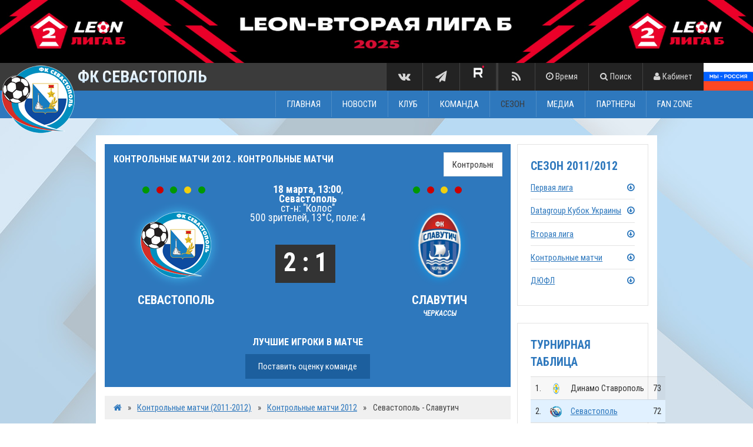

--- FILE ---
content_type: text/html; charset=utf-8
request_url: https://fcsevastopol.ru/matches/2551.html
body_size: 18445
content:
<!doctype html>
<html lang="ru">
	<head>
		<title>Контрольные матчи (2011-2012) &mdash; Контрольные матчи 2012 &mdash; Севастополь - Славутич &mdash; ФК Севастополь</title>
		<meta charset="utf-8" />
		<meta name="viewport" content="width=device-width, initial-scale=1" />
		<meta http-equiv="X-UA-Compatible" content="IE=edge" />
		<meta name="description" content="ФК Севастополь &mdash; Официальный сайт" />
		<meta name="author" content="" />
		<meta name="keywords" content="фк севастополь официальный сайт" />
		<meta name="robots" content="index,follow" />
		<meta name="SKYPE_TOOLBAR" content="SKYPE_TOOLBAR_PARSER_COMPATIBLE" />
		<base href="https://fcsevastopol.ru/" />
		<link rel="apple-touch-icon" sizes="57x57" href="images/favicons/apple-touch-icon-57x57.png" />
		<link rel="apple-touch-icon" sizes="60x60" href="images/favicons/apple-touch-icon-60x60.png" />
		<link rel="apple-touch-icon" sizes="72x72" href="images/favicons/apple-touch-icon-72x72.png" />
		<link rel="apple-touch-icon" sizes="76x76" href="images/favicons/apple-touch-icon-76x76.png" />
		<link rel="apple-touch-icon" sizes="114x114" href="images/favicons/apple-touch-icon-114x114.png" />
		<link rel="apple-touch-icon" sizes="120x120" href="images/favicons/apple-touch-icon-120x120.png" />
		<link rel="apple-touch-icon" sizes="144x144" href="images/favicons/apple-touch-icon-144x144.png" />
		<link rel="apple-touch-icon" sizes="152x152" href="images/favicons/apple-touch-icon-152x152.png" />
		<link rel="apple-touch-icon" sizes="180x180" href="images/favicons/apple-touch-icon-180x180.png" />
		<link rel="icon" type="image/png" href="images/favicons/favicon-16x16.png" sizes="16x16" />
		<link rel="icon" type="image/png" href="images/favicons/favicon-32x32.png" sizes="32x32" />
		<link rel="icon" type="image/png" href="images/favicons/favicon-96x96.png" sizes="96x96" />
		<link rel="icon" type="image/png" href="images/favicons/favicon-192x192.png" sizes="192x192" />
		<link rel="icon" type="image/png" href="images/favicons/favicon-194x194.png" sizes="194x194" />
		<link rel="shortcut icon" href="images/favicons/favicon-96x96.png" />
		<meta name="msapplication-TileColor" content="#3b3b3b" />
		<meta name="msapplication-TileImage" content="images/favicons/mstile-144x144.png" />
		<meta name="msapplication-config" content="images/favicons/browserconfig.xml" />
		<meta name="theme-color" content="#3b3b3b" />
		<meta name="twitter:site" content="" />
		<meta name="twitter:title" content="" />
		<meta name="twitter:description" content="" />
		<meta name="twitter:image" content="" />
		<meta name="twitter:image:src" content="" />
		<meta name="twitter:domain" content="" />
		<meta property="og:site_name" content="" />
		<meta property="og:title" content="" />
		<meta property="og:description" content="" />
		<meta property="og:image" content="" />
		<meta property="og:url" content="" />
		<link rel="stylesheet" href="assets/css/flexslider.css" />
		<link rel="stylesheet" href="assets/css/lightbox.css" />
		<link rel="stylesheet" href="assets/css/ubaplayer.css" />
		<link rel="stylesheet" href="assets/css/tinymce.css" />
		<link rel="stylesheet" href="assets/css/jquery.powertip.css" />
		<link rel="stylesheet" href="assets/css/main.css?v=1.1.0.3" />
		<link rel="stylesheet" href="assets/css/cssplay-er.css" />
				<!--<script type="text/javascript" src="https://platform-api.sharethis.com/js/sharethis.js#property=6457aa6e3957a5001aa2216f&product=inline-share-buttons&source=platform" async="async"></script>
		 <script type="text/javascript" src="https://platform-api.sharethis.com/js/sharethis.js#property=6457a999a4982d0019d173b2&product=inline-share-buttons&source=platform" async="async"></script>
		<script type='text/javascript' src='//platform-api.sharethis.com/js/sharethis.js#property=5a9cfe7a2326af0013ae40c8&product=inline-share-buttons' async='async'></script>
		<script type="text/javascript" src="assets/js/leon-scroll.js"></script> -->
		<script src="https://yastatic.net/share2/share.js"></script>
		<script src="https://www.google.com/recaptcha/api.js?hl=ru" async defer></script>
	</head>
	<body id="top">	
		<div class="preloader">
			<div class="loadersmall"></div>
			<div class="loaderbig"></div>
		</div>		
								<section id="leonheader"><a href="https://2b.2fnl.com/" target="_blank"><img src="images/leon-top-2023.jpg" width="100%" alt="" /></a></section>	
			<header id="header">
				<div class="container">
						<h1><a href="/home/"><img src="images/logo5.png" alt="" /><span class="neon-text">ФК СЕВАСТОПОЛЬ</span></a></h1>						
					<a href="http://vk.com/fcsevastopol_ru" class="sociallink vk"><i class="fa fa-lg fa-fw fa-vk"></i></a><a href="https://t.me/fcsevastopol" class="sociallink telegram"><i class="fa fa-lg fa-fw fa-paper-plane"></i></a><a href="https://rutube.ru/channel/40269762/" class="sociallink rt">
    <img src="https://fcsevastopol.ru/files/image/partners/ae9942571ec3e120ec6e0763c38a57c1.png" width="24" height="24"></a>
</a>
<a href="/rss/ru/" class="sociallink rs"><i class="fa fa-lg fa-fw fa-feed"></i></a><a href="#" onClick="$('#time').slideToggle();$('#login, #search').hide();return false;"><i class="fa fa-clock-o"></i><span> Время</span></a><a href="#" onClick="$('#search').slideToggle();$('#time, #login').hide();return false;"><i class="fa fa-search"></i><span> Поиск</span></a><a href="#" onClick="$('#login').slideToggle();$('#time, #search').hide();return false;"><i class="fa fa-user"></i><span> Кабинет</span></a><a href="#nav">Меню</a>
						<div id="time" style="display:none;">
						<p>Информация на сайте отображается по московскому времени.</p>					</div>
					<div id="search" style="display:none;">
						<form method="post" action="/search/">
							<div class="row uniform 25%">
								<div class="9u 12u$(small)">
									<input type="text" name="searchstr" id="searchstr" value="" placeholder="Поиск..." />
								</div>
								<div class="3u$ 12u$(small)">
									<input type="submit" value="Искать" class="fit" />
								</div>
							</div>
						</form>
						<br />
					</div>					
					<div id="login" style="display:none;">
						
						<form method="post" action="/profile/login/">
							<div class="row uniform 25%">
								<div class="3u 12u$(small)">
									<input type="text" name="email" id="email" value="" placeholder="E-mail" />
								</div>
								<div class="3u 12u$(small)">
									<input type="password" name="password" id="password" value="" placeholder="Пароль" />
								</div>
								<div class="2u 12u$(small) remember">
									<input type="checkbox" id="remember" name="remember" />
									<label for="remember">Запомнить</label>
								</div>
								<div class="2u 12u$(small)">
									<input type="hidden" name="browserTimezoneOffset" id="browserTimezoneOffset" value="" />
									<input type="submit" name="submit" value="Войти" class="fit" />
								</div>
								<div class="2u$ 12u$(small)">
									<a href="/profile/forgot/">Забыли пароль?</a><br /><a href="/profile/signup/">Регистрация</a>
								</div>
							</div>
						</form>						<br />
					</div>
					<div id="wearerussian">
						<a href="https://www.2fnl.com/"><img src="images/logo6.png" alt="" /></a>
						<br />
					</div>
					
					<div class="top">
						<ul><li><a href="/home/" class="nav-0">ГЛАВНАЯ</a></li><li><a href="/news/" class="nav-1">НОВОСТИ</a><ul><li><a href="/news/cat/1/">Новости клуба</a></li><li><a href="/news/cat/4/">Интервью</a></li><li><a href="/news/cat/5/">Обзоры матчей</a></li><li><a href="/news/cat/12/">Севастополь-2</a></li><li><a href="/news/cat/3/">Обзор прессы</a></li><li><a href="/news/cat/8/">Они - наша история!</a></li></ul></li><li><a href="javascript:void(0);" class="nav-2">КЛУБ</a><ul><li><a href="/history.html">История</a></li><li><a href="/sybmols.html">Символика</a></li><li><a href="/stuff/1/">Руководство и администрация</a></li><li><a href="/stadium-tech.html">Стадион</a></li><li><a href="/accreditation.html">Аккредитация СМИ</a></li><li><a href="/contacts.html">Контакты</a></li></ul></li><li><a href="javascript:void(0);" class="nav-3">КОМАНДА</a><ul><li><a href="/teams/1-1.html">Игроки</a></li><li><a href="/stuff/2/">Тренеры и персонал</a></li><li><a href="/teams/1-3.html">Севастополь-2</a></li></ul></li><li class="active"><a href="javascript:void(0);" class="nav-4">СЕЗОН</a><ul><li><strong>LEON-Вторая Лига Б, группа 1</strong><ul><li><a href="https://www.fcsevastopol.ru/tournaments/97/standings/222/">Турнирная таблица</a></li><li><a href="https://www.fcsevastopol.ru/tournaments/101/">Календарь игр</a></li><li><a href="https://www.fcsevastopol.ru/tournaments/97/chessstandings/222/">Шахматка</a></li><li><a href="https://s3.fnl.pro:9000/fnl/documents/%D0%A0%D0%B5%D0%B3%D0%BB%D0%B0%D0%BC%D0%B5%D0%BD%D1%82%20%D0%92%D1%82%D0%BE%D1%80%D0%B0%D1%8F%20%D0%9B%D0%B8%D0%B3%D0%B0%20%D0%94%D0%B8%D0%B2%D0%B8%D0%B7%D0%B8%D0%BE%D0%BD%20%D0%91%202025%20%D1%84%D0%B8%D0%BD%D0%B0%D0%BB%20(%D0%BF%D0%BE%D0%B4%D0%BF%D0%B8%D1%81%D0%B0%D0%BD%D0%BD%D1%8B%D0%B9).pdf">Регламент соревнований</a></li></ul></li><li><a href="video-online.html">Трансляция матчей</a></li><li><strong>Лига Содружества</strong><ul><li><a href="https://www.fcsevastopol.ru/tournaments/103/standings/225">Турнирная таблица</a></li><li><a href="https://www.fcsevastopol.ru/tournaments/103/">Календарь</a></li><li><a href="https://www.fcsevastopol.ru/tournaments/103/chessstandings/225/">Шахматка</a></li></ul></li></ul></li><li><a href="/gallery/" class="nav-5">МЕДИА</a><ul><li><strong><a href="/gallery/cat/111/">Сезон 2025</a></strong><ul><li><a href="/gallery/cat/112/">Севастополь</a></li><li><a href="/gallery/cat/113/">Севастополь-2</a></li><li><a href="/gallery/cat/114/">Разное</a></li></ul></li><li><a href="/programs.html">Программки</a></li></ul></li><li><a href="/partners.html" class="nav-6">ПАРТНЕРЫ</a></li><li><a href="javascript:void(0);" class="nav-7">FAN ZONE</a><ul><li><a href="/tickets.html">Билеты и абонементы</a></li><li><a href="https://quicktickets.ru/sevastopol-csp/s35">Билеты онлайн</a></li><li><a href="https://sevcsp.ru/vip-na-matchi-futbolnogo-kluba-sevastopol/">VIP-трибуна</a></li><li><a href="/rules.html">Правила пользования сайтом</a></li></ul></li></ul>					</div>
				</div>
			</header>
			<nav id="nav">
				<ul class="links"><li><a href="/home/" class="nav-0">ГЛАВНАЯ</a></li><li><a href="/news/" class="nav-1">НОВОСТИ</a><ul><li><a href="/news/cat/1/">Новости клуба</a></li><li><a href="/news/cat/4/">Интервью</a></li><li><a href="/news/cat/5/">Обзоры матчей</a></li><li><a href="/news/cat/12/">Севастополь-2</a></li><li><a href="/news/cat/3/">Обзор прессы</a></li><li><a href="/news/cat/8/">Они - наша история!</a></li></ul></li><li><a href="javascript:void(0);" class="nav-2">КЛУБ</a><ul><li><a href="/history.html">История</a></li><li><a href="/sybmols.html">Символика</a></li><li><a href="/stuff/1/">Руководство и администрация</a></li><li><a href="/stadium-tech.html">Стадион</a></li><li><a href="/accreditation.html">Аккредитация СМИ</a></li><li><a href="/contacts.html">Контакты</a></li></ul></li><li><a href="javascript:void(0);" class="nav-3">КОМАНДА</a><ul><li><a href="/teams/1-1.html">Игроки</a></li><li><a href="/stuff/2/">Тренеры и персонал</a></li><li><a href="/teams/1-3.html">Севастополь-2</a></li></ul></li><li class="active"><a href="javascript:void(0);" class="nav-4">СЕЗОН</a><ul><li><strong>LEON-Вторая Лига Б, группа 1</strong><ul><li><a href="https://www.fcsevastopol.ru/tournaments/97/standings/222/">Турнирная таблица</a></li><li><a href="https://www.fcsevastopol.ru/tournaments/101/">Календарь игр</a></li><li><a href="https://www.fcsevastopol.ru/tournaments/97/chessstandings/222/">Шахматка</a></li><li><a href="https://s3.fnl.pro:9000/fnl/documents/%D0%A0%D0%B5%D0%B3%D0%BB%D0%B0%D0%BC%D0%B5%D0%BD%D1%82%20%D0%92%D1%82%D0%BE%D1%80%D0%B0%D1%8F%20%D0%9B%D0%B8%D0%B3%D0%B0%20%D0%94%D0%B8%D0%B2%D0%B8%D0%B7%D0%B8%D0%BE%D0%BD%20%D0%91%202025%20%D1%84%D0%B8%D0%BD%D0%B0%D0%BB%20(%D0%BF%D0%BE%D0%B4%D0%BF%D0%B8%D1%81%D0%B0%D0%BD%D0%BD%D1%8B%D0%B9).pdf">Регламент соревнований</a></li></ul></li><li><a href="video-online.html">Трансляция матчей</a></li><li><strong>Лига Содружества</strong><ul><li><a href="https://www.fcsevastopol.ru/tournaments/103/standings/225">Турнирная таблица</a></li><li><a href="https://www.fcsevastopol.ru/tournaments/103/">Календарь</a></li><li><a href="https://www.fcsevastopol.ru/tournaments/103/chessstandings/225/">Шахматка</a></li></ul></li></ul></li><li><a href="/gallery/" class="nav-5">МЕДИА</a><ul><li><strong><a href="/gallery/cat/111/">Сезон 2025</a></strong><ul><li><a href="/gallery/cat/112/">Севастополь</a></li><li><a href="/gallery/cat/113/">Севастополь-2</a></li><li><a href="/gallery/cat/114/">Разное</a></li></ul></li><li><a href="/programs.html">Программки</a></li></ul></li><li><a href="/partners.html" class="nav-6">ПАРТНЕРЫ</a></li><li><a href="javascript:void(0);" class="nav-7">FAN ZONE</a><ul><li><a href="/tickets.html">Билеты и абонементы</a></li><li><a href="https://quicktickets.ru/sevastopol-csp/s35">Билеты онлайн</a></li><li><a href="https://sevcsp.ru/vip-na-matchi-futbolnogo-kluba-sevastopol/">VIP-трибуна</a></li><li><a href="/rules.html">Правила пользования сайтом</a></li></ul></li></ul>			</nav>			<div id="main" class="subpage-container">			
				<div class="container content">				
					<div class="row 50%">
						<div class="9u 12u$(medium)">
							<div class="bluebox preview-box-calendar">
							<div class="top_calendar">
								<h4 class="name float-left">Контрольные матчи 2012 . Контрольные матчи</h4><div class="float-right"><form class="form_select sel_second"><fieldset><div class="select-wrapper"><select class="selectBlock" onchange="goMatch(this.value);" style="margin-bottom:1em;"><option value="1725">Контрольные матчи 2011</option><option value="2577" selected="selected">Контрольные матчи 2012</option></select></div></fieldset></form></div></div><div class="row 50%">
	
							<div class="4u">
								<div class="align-center team-info"><ul class="team-history actions"><li><a href="matches/2444.html"><img src="/images/result_green.jpg" /></a></li><li><a href="matches/2450.html"><img src="/images/result_red.jpg" /></a></li><li><a href="matches/2549.html"><img src="/images/result_green.jpg" /></a></li><li><a href="matches/2550.html"><img src="/images/result_yellow.jpg" /></a></li><li><a href="matches/2551.html"><img src="/images/result_green.jpg" /></a></li></ul><img src="https://fcsevastopol.ru/files/team/1-emblem.png" class="team-info-emblem" alt="Севастополь" />
									<h4 class="team-name">Севастополь<br /><span class="city">&nbsp;</span></h4>
								</div>
							</div>
							
							<div class="4u">
								<div class="place-name align-center">
									<strong class="city-name">18 марта, 13:00</strong>, <strong class="city-name">Севастополь</strong><br />ст-н: &quot;Колос&quot;<br />500 зрителей, 13&deg;C, поле: 4
								</div>
								<div class="score-box align-center">
									<br />
									<strong class="score">2 : 1</strong>
									
									<!--<br /><a href="/matches/2551.html" class="button">Подробности</a>-->
								</div>
							</div>
								
							<div class="4u$">
								<div class="align-center team-info"><ul class="team-history actions"><li><a href="javascript:void(0);"><img src="/images/result_green.jpg" /></a></li><li><a href="javascript:void(0);"><img src="/images/result_red.jpg" /></a></li><li><a href="matches/2550.html"><img src="/images/result_yellow.jpg" /></a></li><li><a href="matches/2551.html"><img src="/images/result_red.jpg" /></a></li></ul><img src="https://fcsevastopol.ru/files/team/98-emblem.png" class="team-info-emblem" alt="Славутич" />
									<h4 class="team-name">Славутич<br /><span class="city">Черкассы</span></h4>
								</div>
							</div>
							
							<br /><br />
							
						</div>
				<div class="media-box best_player">
					<div class="all-games align-center"><h4 class="title cf">Лучшие игроки в матче</h4><a href="#" class="button" onclick="$('#block_num_com').slideToggle();return false;">Поставить оценку команде</a><div id="block_num_com" style="display:none;padding:1em;"><div class="in_block_num_com"><div class="align-center">Извините, голосование уже завершено.</div></div></div></div></div></div>							
		<ul class="actions breadcrumb">
			<li><a href="/home/"><i class="fa fa-home"></i></a></li>
			<li>&raquo;</li>
			<li><a href="tournaments/15/">Контрольные матчи (2011-2012)</a></li>
			<li>&raquo;</li>
			<li><a>Контрольные матчи 2012</a></li>
			<li>&raquo;</li>
			<li>Севастополь - Славутич</li>
		</ul>
		<div class="page-text">
		<div class="block_tour desktop-default">
		<table id="matchtimeline"><tbody>
			<tr class="del">
				<td class="first_del" nowrap></td>
				<td width="100%">
					<div class="fl_place">
					<div class="fl" data-eventtime="0">0</div>
					<div class="fl" data-eventtime="15">15</div>
					<div class="fl" data-eventtime="30">30</div>
					<div class="fl" data-eventtime="45">45</div>
					<div class="fl" data-eventtime="60">60</div>
					<div class="fl" data-eventtime="75">75</div>
					<div class="fl" data-eventtime="90">90</div>
					<div class="fl" data-eventtime="94">+</div>
				</td>
			</tr>
			<tr><td class="first_del" nowrap><span>Севастополь</span></td><td width="100%"><div class="fl_place"></div></td></tr><tr><td class="first_del" nowrap><span>Славутич</span></td><td width="100%"><div class="fl_place"></div></td></tr></tbody></table></div>
		<style type="text/css">.matchpagetabs li a{white-space:nowrap;overflow:hidden;text-overflow:ellipsis;padding:0 1em;}</style>
		<ul class="actions leaguetabletabs fit matchpagetabs desktop-only-table">
			<li><a href="#" data-tab="before" class="button small alt fit"><span>До матча</span></a></li>
			<li><a href="#" data-tab="report" class="button small fit"><span>Отчёт</span></a></li>
			<li><a href="#" data-tab="protocol" class="button small fit"><span>Протокол</span></a></li>
			<li><a href="#" data-tab="stenogramma" class="button small fit"><span>Стенограмма</span></a></li>
			<li><a href="#" data-tab="statistics" class="button small fit"><span>Статистика</span></a></li>
			<li><a href="#" data-tab="press" class="button small fit"><span>Пресс-конференция</span></a></li>
			<li><a href="#" data-tab="multimedia" class="button small fit"><span>Мультимедиа</span></a></li></ul>
		<ul class="actions leaguetabletabs matchpagetabs mobile-only">
			<li><a href="#" data-tab="before" class="button small alt"><span>До матча</span></a></li>
			<li><a href="#" data-tab="report" class="button small"><span>Отчёт</span></a></li>
			<li><a href="#" data-tab="protocol" class="button small"><span>Протокол</span></a></li>
			<li><a href="#" data-tab="stenogramma" class="button small"><span>Стенограмма</span></a></li>
			<li><a href="#" data-tab="statistics" class="button small"><span>Статистика</span></a></li>
			<li><a href="#" data-tab="press" class="button small"><span>Пресс-конференция</span></a></li>
			<li><a href="#" data-tab="multimedia" class="button small"><span>Мультимедиа</span></a></li></ul>
		<div class="leaguetablepanes"><div id="before" class="matchtab"><div class="post post_slide"><p>Извините, информации на данный момент нет.</p></div></div><div id="report" class="matchtab" style="display:none;"><div class="post post_slide"><div><strong>&laquo;Севастополь&raquo; &ndash; &laquo;Славутич&raquo; &ndash; 2:1.&nbsp;</strong></div>
<div><strong>18 марта. 13.00. Севастополь. Ст. &quot;Колос&quot;. +13. 500 зрителей.</strong></div>
<div><strong>&nbsp;</strong></div>
<div><strong>Севастополь: Литовка, Караваев, Билый (Аблитаров, 46), Монахов, Воронин, Космачев, Дуляй (Стеценко, 68), Жабокрицкий (Танчик, 77), Култышев, Кузнецов (Алозие, 46), Шевчук (Ибраими, 68)</strong></div>
<div><strong>НЗ: Сокоренко, Когут, Бредун, Кицута</strong></div>
<div><strong>Главный тренер: Сергей Пучков</strong></div>
<div>&nbsp;</div>
<div>Славутич: Кысылыця, Фаворов, Тарасенко О., Тарасенко Е., Книжник, Листопад, Гуд, Горкун (Лобов, 68), Сергийчук, Таран (Кошелюк, 68), Дацюк (Трандафилов, 69)</div>
<div>НЗ: Крупныченко, Кобзистый, Лысоконь, Колесник, Ткаченко, Рябко, Шуляк, Кобиков</div>
<div>Главный тренер: Александр Кирилюк</div>
<div>&nbsp;</div>
<div>Предупреждение: Тарасенко (8)</div>
<div>&nbsp;</div>
<div>Голы: Кузнецов (9 пен.), Космачев (26) - Гуд (72 пен.)&nbsp;</div>
<div>&nbsp;</div>
<div>Арбитры: 1-й тайм - Михаил Митровский (Ужгород), Сергей Ковальских (Симферополь), Игорь Горлач (Ужгород).</div>
<div>&nbsp; &nbsp; &nbsp; &nbsp; &nbsp; &nbsp; &nbsp; &nbsp; &nbsp; &nbsp;2-й тайм - Виталий Дяденко (Кировоград), Сергей Ковальских (Симферополь), Игорь Горлач (Ужгород).</div>
<div>&nbsp;</div>
<div>
<div>Контрольной игрой с футбольным клубом &laquo;Славутич&raquo; севастопольцы завершили, четвертый в этом межсезонье, учебно-тренировочный сбор. Завтра у команды выходной, после которого начнется, подготовка, непосредственно к стартовой игре весенней части чемпионата.</div>
<div>&nbsp;</div>
<div>Кто бы и что ни говорил, а генеральная репетиция игры в Бурштыне удалась. Наша команда провела спарринг с неуступчивым соперником, сопоставимым по классу с &laquo;Энергетиком&raquo;. Севастопольские футболисты получили поучительный урок недооценки соперника. Тренерский штаб приобрел достаточно пищи для размышлений, чтобы сделать правильные выводы и провести своевременную работу над ошибками. Ну а болельщики, соскучившиеся по игре любимой команды, смогли познакомиться с игрой новичков команды.</div>
<div>&nbsp;</div>
<div>Сергей Пучков выставил в этой игре практически оптимальный состав. К сожалению, не смог принять участие в матче Гвинианидзе, но, по словам тренера, к старту чемпионата Мате будет в полной боевой готовности.</div>
<div>&nbsp;</div>
<div>Что касается самой игры, то соперники провели два разных тайма. В первой половине встречи преимуществом владели хозяева поля. Наши ребята большую часть времени вели игру, много комбинировали, и как следствие, забили в ворота соперника два мяча.&nbsp; Первый гол на свой счет записал Кузнецов. Сергей четко реализовал 11-метровый штрафной удар, назначенный судьей за фол на Шевчуке. Второй мяч в ворота гостей провел еще один новобранец севастопольской команды &ndash; Евгений Космачев. Его удар со штрафного оказался сильным и точным. Ни стенка, ни вратарь соперника, не стали преградой на пути полета мяча в верхний угол ворот &laquo;Славутича&raquo;. Болельщики требовали разгрома гостей, и казалось, что он не за горами. Севастопольцы с завидной регулярностью создавали и транжирили голевые моменты. Но &hellip;</div>
<div>&nbsp;</div>
<div>Во втором тайме картина игры неожиданно изменилась. Гости играли с большим желанием и в одной из атак сумели заработать пенальти. Капитан &laquo;Славутича&raquo; Евгений Гуд пробил впритирку со штангой и Литовке, угадавшему направление полета мяча, не хватило нескольких сантиметров, чтобы парировать пенальти. В концовке игры отличный шанс увеличить счет имел Ибраими, но Бесарт, увлекшись дриблингом, не заметил находящегося в более выгодной позиции Алозие, и момент был упущен. В итоге севастопольцам пришлось довольствоваться минимальной победой, которая не удовлетворила ни болельщиков, ни тренерский штаб ФК &laquo;Севастополь&raquo;.</div>
</div></div></div>
				<div id="protocol" class="matchtab" style="display:none;">
					<h4>Составы команд</h4>
					<div class="table-wrapper">
					<table class="matchdetails" cellpadding="0" cellspacing="0"><tbody></tbody></table>
					</div>
					<br />
					<h4>Запас</h4>
					<div class="table-wrapper">
					<table class="matchdetails" cellpadding="0" cellspacing="0"><tbody></tbody></table></div><br /><h4 class="desktop-default">Сокращения</h4>
		<table class="matchdetails desktop-default"><tbody><tr>
				<td><span class="sokr sokr_first"><img src="images/change.png" width="21" height="8" alt="" />Замена</span></td>
				<td><span class="sokr sokr_first"><img height="18" width="14" alt="" src="images/yellow.gif" />Жёлтая карточка</span></td>
				<td><span class="sokr"><img src="images/red.gif" width="14" height="18" alt="" />Красная карточка</span></td>
				<td><span class="sokr"><img height="18" width="14" alt="" src="images/red_yel.png" />Вторая жёлтая карточка</span></td>
			</tr><tr>
				<td><span class="sokr sokr_first"><img height="19" width="20" alt="" src="images/gol.png" />Гол</span></td>
				<td><span class="sokr sokr_first"><img src="images/gol_11.png" width="21" height="19" alt="" />Гол с&nbsp;пенальти</span></td>
				<td><span class="sokr"><img src="images/gol_n.png" width="20" height="19" alt="" />Нереализованный пенальти</span></td>
				<td><span class="sokr"><img src="images/gol_a.png" width="20" height="19" alt="" />Автогол</span></td>
			</tr></tbody></table></div><div id="stenogramma" class="matchtab" style="display:none;"><table class="matchdetails" cellpadding="0" cellspacing="0"><tbody><tr class="first_tr"><td class="first_col">90'</td><td class="next_td">&nbsp;</td><td class="last_td">Финальный свисток</td></tr><tr><td class="first_col">90'</td><td class="next_td">&nbsp;</td><td class="last_td">Космачев подал. Монахов пытался пробить. Неточно</td></tr><tr><td class="first_col">90'</td><td class="next_td">&nbsp;</td><td class="last_td">Космачев пошел подавать. Примерно на бровке по линии штрафной</td></tr><tr><td class="first_col">90'</td><td class="next_td">&nbsp;</td><td class="last_td">Караваев поборолся на правом фланге. Его сбили</td></tr><tr><td class="first_col">90'</td><td class="next_td">&nbsp;</td><td class="last_td">Книжник бил по воротам. Мимо</td></tr><tr><td class="first_col">89'</td><td class="next_td">&nbsp;</td><td class="last_td">Танчик на правом фланге получил мяч, дошел до линии штрафной, отдал на Ибру, который потерял мяч</td></tr><tr><td class="first_col">85'</td><td class="next_td">&nbsp;</td><td class="last_td">Славутич вбросил аут в центр штрафной. Аблитаров в борьбе с Гудом выбил мяч в центр поля. Ибраими подхватил, перебросил игрока соперника и ... тот сыграл рукой</td></tr><tr><td class="first_col">83'</td><td class="next_td">&nbsp;</td><td class="last_td">Ибра вошел в штрафную, обыграл нескольких защитников и пытался обыграть вратаря. Жадина</td></tr><tr><td class="first_col">83'</td><td class="next_td">&nbsp;</td><td class="last_td">Танчик отдавал хорошую передачу в штрафную на Ибраими. Но вратарь оказался первым на мяч</td></tr><tr><td class="first_col">82'</td><td class="next_td">&nbsp;</td><td class="last_td">Наши пытаются организовать атаку, но постоянно теряют мяч</td></tr><tr><td class="first_col">79'</td><td class="next_td">&nbsp;</td><td class="last_td">Танчик прошел нескольких игроков Славутича и отдал мяч в центр. А там никого</td></tr><tr><td class="first_col">77'</td><td class="next_td"><img width="21" height="8"  alt="" src="images/change.png" /></td><td class="last_td"><strong>Вместо Жабокрицкого вышел Танчик</strong></td></tr><tr><td class="first_col">75'</td><td class="next_td">&nbsp;</td><td class="last_td">Подали угловой. Защитники Славутича выбили</td></tr><tr><td class="first_col">75'</td><td class="next_td">&nbsp;</td><td class="last_td">Ибра получил мяч на углу штрафной с левого фланга, обыграл защитника пробил, но попал во вратаря и угловой</td></tr><tr><td class="first_col">73'</td><td class="next_td">&nbsp;</td><td class="last_td">Сергийчук пробивал по воротам. Мимо</td></tr><tr><td class="first_col">72'</td><td class="next_td"><img width="21" height="19" alt="" src="images/gol_11.png" /></td><td class="last_td"><strong>Литовка угадал направление удара. Но не достал. Мяч впритирку со стойкой залетел в ворота. Гуд 2-1</strong></td></tr><tr><td class="first_col">71'</td><td class="next_td">&nbsp;</td><td class="last_td">У мяча кэп команды Евгений Гуд</td></tr><tr><td class="first_col">71'</td><td class="next_td">&nbsp;</td><td class="last_td">Трандафилов прошел флангом и отдал пас на Сергийчука. Аблитаров сбивает его и.. пенальти</td></tr><tr><td class="first_col">70'</td><td class="next_td">&nbsp;</td><td class="last_td">Подача в штрафную. Борьба и Култышев выбил мяч</td></tr><tr><td class="first_col">70'</td><td class="next_td">&nbsp;</td><td class="last_td">Трандафилов сразу заработал угловой</td></tr><tr><td class="first_col">69'</td><td class="next_td"><img width="21" height="8"  alt="" src="images/change.png" /></td><td class="last_td"><strong>Вместо Дацюка вышел Трандафилов</strong></td></tr><tr><td class="first_col">68'</td><td class="next_td"><img width="21" height="8"  alt="" src="images/change.png" /></td><td class="last_td"><strong>Вместо Шевчука вышел Ибраими</strong></td></tr><tr><td class="first_col">68'</td><td class="next_td"><img width="21" height="8"  alt="" src="images/change.png" /></td><td class="last_td"><strong>Вместо Гаркуна вышел Лобов</strong></td></tr><tr><td class="first_col">68'</td><td class="next_td"><img width="21" height="8"  alt="" src="images/change.png" /></td><td class="last_td"><strong>Вместо Тарана вышел Кошелюк</strong></td></tr><tr><td class="first_col">68'</td><td class="next_td"><img width="21" height="8"  alt="" src="images/change.png" /></td><td class="last_td"><strong>Вместо Дуляя вышел Стеценко</strong></td></tr><tr><td class="first_col">66'</td><td class="next_td">&nbsp;</td><td class="last_td">Разыграли. Монахов пытался пробить, но удар не получился</td></tr><tr><td class="first_col">65'</td><td class="next_td">&nbsp;</td><td class="last_td">Все нормально, все играют)</td></tr><tr><td class="first_col">65'</td><td class="next_td">&nbsp;</td><td class="last_td">Гуд пока лежит на поле. Удар был боковым и  довольно сильным</td></tr><tr><td class="first_col">64'</td><td class="next_td">&nbsp;</td><td class="last_td">Жабокрицкий получил мяч на фланге, сместился к центру и пробил. Мяч попал в голову Гуда и ушел на угловой</td></tr><tr><td class="first_col">63'</td><td class="next_td">&nbsp;</td><td class="last_td">Жабокрицкий выбором мяч, отдал на Дуляя. Игор хотел дальше на Култышева, но защитники прервал передачу</td></tr><tr><td class="first_col">62'</td><td class="next_td">&nbsp;</td><td class="last_td">Жабокрицкий сказал 4 слова после того, как его уронили. Ни одного по-русски )</td></tr><tr><td class="first_col">62'</td><td class="next_td">&nbsp;</td><td class="last_td">Космачев хорошо пробил в обвод стенки. Мяч прошел чуть выше перекладины</td></tr><tr><td class="first_col">61'</td><td class="next_td">&nbsp;</td><td class="last_td">Шевчук пристроился к стенке</td></tr><tr><td class="first_col">61'</td><td class="next_td">&nbsp;</td><td class="last_td">Шевчука сбили у линии штрафной. До ш.п. метров 5</td></tr><tr><td class="first_col">60'</td><td class="next_td">&nbsp;</td><td class="last_td">Тарасенко вывел Дацюка. Того прессинговал Монахов. Дацюк с 11 метро пробил мимо ворот</td></tr><tr><td class="first_col">59'</td><td class="next_td">&nbsp;</td><td class="last_td">Аут вбросил Славутич. Дацюк простреливал в штрафную. Литовка забрал мяч, но задержал вброс мяча в поле за что получил нагоняй от Сегея Пучкова</td></tr><tr><td class="first_col">58'</td><td class="next_td">&nbsp;</td><td class="last_td">Листопад запустил Тарана по флангу. Вне игры</td></tr><tr><td class="first_col">56'</td><td class="next_td">&nbsp;</td><td class="last_td">Дацюк прошел по правому флангу. Навесил. Книжник пробил в с линии штрафной. Мимо ворот</td></tr><tr><td class="first_col">55'</td><td class="next_td">&nbsp;</td><td class="last_td">Миша по правому флангу вошел в штрафную, дошел до линии вратарской и бьет в дальний угол. Мяч попадает в штангу и отлетает в поле</td></tr><tr><td class="first_col">54'</td><td class="next_td">&nbsp;</td><td class="last_td">Запасные Славутича за воротами проводят активную тренировку</td></tr><tr><td class="first_col">53'</td><td class="next_td">&nbsp;</td><td class="last_td">Удар в стенку пришелся</td></tr><tr><td class="first_col">53'</td><td class="next_td">&nbsp;</td><td class="last_td">Култышев сбил Горкуна. Космачев примерно с такой позиции забил</td></tr><tr><td class="first_col">52'</td><td class="next_td">&nbsp;</td><td class="last_td">После подачи углового наши выбили мяч</td></tr><tr><td class="first_col">52'</td><td class="next_td">&nbsp;</td><td class="last_td">Славутич перехватил мяч в центре поля. Гуд протянул вперед и отдал на фланг на Тарана. Тот навешивал. Мяч от Монахова ушел на угловой</td></tr><tr><td class="first_col">51'</td><td class="next_td">&nbsp;</td><td class="last_td">Книжник навесил. Литовка забрал мяч</td></tr><tr><td class="first_col">51'</td><td class="next_td">&nbsp;</td><td class="last_td">Славутич заработал штрафной с фланга</td></tr><tr><td class="first_col">49'</td><td class="next_td">&nbsp;</td><td class="last_td">Наши организовали атаку. Жабокрицкий получил мяч справа, прошел по флангу и навесил на Алозие. Вратарь опередил нашего нададающего</td></tr><tr><td class="first_col">47'</td><td class="next_td">&nbsp;</td><td class="last_td">Космачев с Жабокрицкий разыграли. Подача в штрафную. Там защитники Славутича выигрывают верховую борьбу и выбили мяч</td></tr><tr><td class="first_col">46'</td><td class="next_td">&nbsp;</td><td class="last_td">Алозие заработал угловой с правого фланга</td></tr><tr><td class="first_col">46'</td><td class="next_td">&nbsp;</td><td class="last_td">Начался второй тайм</td></tr><tr><td class="first_col">46'</td><td class="next_td"><img width="21" height="8"  alt="" src="images/change.png" /></td><td class="last_td"><strong>Вместо Кузнецова вышел Алозие</strong></td></tr><tr><td class="first_col">46'</td><td class="next_td"><img width="21" height="8"  alt="" src="images/change.png" /></td><td class="last_td"><strong>Вместо Билого вышел Аблитаров</strong></td></tr><tr><td class="first_col">45'</td><td class="next_td">&nbsp;</td><td class="last_td">Перерыв</td></tr><tr><td class="first_col">45'</td><td class="next_td">&nbsp;</td><td class="last_td">Наши продолжают штурмовать ворота соперника. Серия хороших комбинаций. Но свисток арбитра извещает об окончании первого тайма</td></tr><tr><td class="first_col">44'</td><td class="next_td">&nbsp;</td><td class="last_td">Угловой разыграли. Жабокрицкий на Космачева, удар в нижний угол ворот, вратарь вытащил мяч</td></tr><tr><td class="first_col">44'</td><td class="next_td">&nbsp;</td><td class="last_td">Вратарь ошибся и замешкался. Кузнецов пытался перехватить мяч. Вратарь успел выбить мяч на угловой</td></tr><tr><td class="first_col">43'</td><td class="next_td">&nbsp;</td><td class="last_td">Наши вышил в контратаку. Монахов пошел по флангу, отдал на Култышева. Артем входил в штрафную, но потерял там мяч</td></tr><tr><td class="first_col">42'</td><td class="next_td">&nbsp;</td><td class="last_td">Подача. Наши выбили мяч. Листопад добивал в падении через себя. Без результативно</td></tr><tr><td class="first_col">42'</td><td class="next_td">&nbsp;</td><td class="last_td">Книжник вбрасывал мяч в штрафную с аут. Дацюк в борьбе заработал угловой</td></tr><tr><td class="first_col">41'</td><td class="next_td">&nbsp;</td><td class="last_td">Разыграли. Листопад бил в верхний угол ворот. Литовка на месте</td></tr><tr><td class="first_col">40'</td><td class="next_td">&nbsp;</td><td class="last_td">В стенке Воронин и Култышев</td></tr><tr><td class="first_col">40'</td><td class="next_td">&nbsp;</td><td class="last_td">Дацюка сбили у угла ш.п.</td></tr><tr><td class="first_col">39'</td><td class="next_td">&nbsp;</td><td class="last_td">Космачев длинным пасом выводил Жабокрицкого в штрафную. Вратарь с защитником разобрались</td></tr><tr><td class="first_col">39'</td><td class="next_td">&nbsp;</td><td class="last_td">Кузнецов боролся в центре поля. Его сбивают и штрафной в сторону Славутича</td></tr><tr><td class="first_col">35'</td><td class="next_td">&nbsp;</td><td class="last_td">Наши продолжают искать пути к воротам соперника. Но гости обороняются всей командой</td></tr><tr><td class="first_col">35'</td><td class="next_td">&nbsp;</td><td class="last_td">Култышев делал передачу в штрафную. Защитник первые на мяче</td></tr><tr><td class="first_col">35'</td><td class="next_td">&nbsp;</td><td class="last_td">Билый длинным пасом через все поле отдавал на Кузнецова. Защитник головой смог скинуть мяч вратарю</td></tr><tr><td class="first_col">33'</td><td class="next_td">&nbsp;</td><td class="last_td">Наши кружат на половине поля Славутича, пытаются найти пути к продолжению атаки</td></tr><tr><td class="first_col">33'</td><td class="next_td">&nbsp;</td><td class="last_td">Гуд пытался пройти флангом. Монахов отобрал мяч</td></tr><tr><td class="first_col">31'</td><td class="next_td">&nbsp;</td><td class="last_td">Атака продолжается. Дуляй выбил мяч к центру поля</td></tr><tr><td class="first_col">31'</td><td class="next_td">&nbsp;</td><td class="last_td">Подача в центр. Кузнецов выбил мяч головой</td></tr><tr><td class="first_col">31'</td><td class="next_td">&nbsp;</td><td class="last_td">Славутич заработал угловой с левого фланга</td></tr><tr><td class="first_col">30'</td><td class="next_td">&nbsp;</td><td class="last_td">Отличный пас на Кузю в центр штрафной. Сергей замешкался и потерял мяч. Мог сразу пробивать</td></tr><tr><td class="first_col">30'</td><td class="next_td">&nbsp;</td><td class="last_td">Славутич пытался организовать быструю контратаку. Мяч у Литовки :)</td></tr><tr><td class="first_col">30'</td><td class="next_td">&nbsp;</td><td class="last_td">Наши подали угловой. Космачев навесил в центр штрафной. Фаворов выбил мяч</td></tr><tr><td class="first_col">29'</td><td class="next_td">&nbsp;</td><td class="last_td">Жабокрицкого запустили по флангу. Книжник выбил мяч на угловой</td></tr><tr><td class="first_col">27'</td><td class="next_td">&nbsp;</td><td class="last_td">Шевчук пытался сыграть головой. Олег Тарасенко зарядил ему прямо  ногой в голову. Арбитр игру не стал останавливать. Игрок Славутича извинился</td></tr><tr><td class="first_col">27'</td><td class="next_td">&nbsp;</td><td class="last_td">Горкун бил метров с 25. Выше ворот</td></tr><tr><td class="first_col">26'</td><td class="next_td"><img width="20" height="19" alt="" src="images/gol.png" /></td><td class="last_td"><strong>ГОЛ!!!!!!!!! Космачев 2-0</strong></td></tr><tr><td class="first_col">26'</td><td class="next_td">&nbsp;</td><td class="last_td">Космачев пробил в обвод стенки справа в верхний угол ворот</td></tr><tr><td class="first_col">26'</td><td class="next_td">&nbsp;</td><td class="last_td">У мяча Космачев, Воронин и Монахов</td></tr><tr><td class="first_col">25'</td><td class="next_td">&nbsp;</td><td class="last_td">Шевчука сбили на линии штрафной. Прямо на линии, чуть левее полукруга</td></tr><tr><td class="first_col">24'</td><td class="next_td">&nbsp;</td><td class="last_td">Сергийчук получил мяч на линии штрафной от Дацюка. Вышел на ударную позицию, но упустил мяч за линию ворот</td></tr><tr><td class="first_col">23'</td><td class="next_td">&nbsp;</td><td class="last_td">Наши перехватили мяч. Кузецов дошел до штрафной. Мог отдавать влево, но решил пробит сам. Пробил в ноги защитнику</td></tr><tr><td class="first_col">22'</td><td class="next_td">&nbsp;</td><td class="last_td">Славутич пытается организовать атаку. Но дальше центральной линии пройти не могут</td></tr><tr><td class="first_col">22'</td><td class="next_td">&nbsp;</td><td class="last_td">Наши прошли левым флангом... Потеряли мяч</td></tr><tr><td class="first_col">19'</td><td class="next_td">&nbsp;</td><td class="last_td">Подача в штрафную. Защитники Славутича опередили Монахова в борьбы не втором этаже</td></tr><tr><td class="first_col">19'</td><td class="next_td">&nbsp;</td><td class="last_td">Наши заработали право на штрафной удар. До ворот метров 40</td></tr><tr><td class="first_col">17'</td><td class="next_td">&nbsp;</td><td class="last_td">Теперь Шевчука выводили один на один. На этот раз защитная линия гостей сыграла четко. Вне игры</td></tr><tr><td class="first_col">16'</td><td class="next_td">&nbsp;</td><td class="last_td">Сергийчук перехватил мяч и пытался вырваться один на один. Вне игры</td></tr><tr><td class="first_col">15'</td><td class="next_td">&nbsp;</td><td class="last_td">Игра пока проходит в центре поля. Мяч в основном у нашей команды</td></tr><tr><td class="first_col">15'</td><td class="next_td">&nbsp;</td><td class="last_td">Пока наблюдается много брака в последней передаче</td></tr><tr><td class="first_col">14'</td><td class="next_td">&nbsp;</td><td class="last_td">Билый длинным пасом нашел на линии штрафной Кузнецова. Сергей пытался пройти игроков соперника, но мяч потерял</td></tr><tr><td class="first_col">12'</td><td class="next_td">&nbsp;</td><td class="last_td">Шевчук отдал на правый фланг на Жабокрицкого. Дальше пас на Дуляя. Игор вышел по центру штрафного. Перед ним был защитник и рядом Кузнецов. Не став обыгрывать Игор отдал пас на Кузю, который... не попал по мячу</td></tr><tr><td class="first_col">11'</td><td class="next_td">&nbsp;</td><td class="last_td">Вбросили аут гости. Наши выбили мяч</td></tr><tr><td class="first_col">11'</td><td class="next_td">&nbsp;</td><td class="last_td">Славутич перехватил мяч и атакует правым флангом. Аут заработали на уровне линии штрафной</td></tr><tr><td class="first_col">9'</td><td class="next_td"><img width="21" height="19" alt="" src="images/gol_11.png" /></td><td class="last_td"><strong>ГОЛ!!!!! Кузнецов 1-0</strong></td></tr><tr><td class="first_col">8'</td><td class="next_td">&nbsp;</td><td class="last_td">У мяча Кузнецов</td></tr><tr><td class="first_col">8'</td><td class="next_td"><img width="14" height="18" alt="" src="images/yellow.gif" /></td><td class="last_td"><strong>Тарасенко желтая</strong></td></tr><tr><td class="first_col">8'</td><td class="next_td">&nbsp;</td><td class="last_td">Шевчук запустили вперед. Андрей вышел один на один и его сбили на 11 метрах. Пенальти</td></tr><tr><td class="first_col">6'</td><td class="next_td">&nbsp;</td><td class="last_td">Славутич ошибся при создании вне игры. Шевчук оказался один на один с вратарем на линии штрафной, не смог переиграть вратаря. Кузнецов пытался добавить - не попал по мячу. Жабокрицкий бил уже в падении - мимо ворот</td></tr><tr><td class="first_col">5'</td><td class="next_td">&nbsp;</td><td class="last_td">Жабокрицкий отобрал мяч на правом фланге, отдал Космачеву. Удар метров с 30-ти. Выше</td></tr><tr><td class="first_col">5'</td><td class="next_td">&nbsp;</td><td class="last_td">Не получается у нас организовать быструю атаку. Потеряли мяч</td></tr><tr><td class="first_col">4'</td><td class="next_td">&nbsp;</td><td class="last_td">Таран пробил штрафной удар. Сильно выше ворот</td></tr><tr><td class="first_col">4'</td><td class="next_td">&nbsp;</td><td class="last_td">Дацюка уронили у угла штрафной площади</td></tr><tr><td class="first_col">3'</td><td class="next_td">&nbsp;</td><td class="last_td">Сам подал угловой. Дацюк получил мяч и тут же потерял. Наши аут</td></tr><tr><td class="first_col">3'</td><td class="next_td">&nbsp;</td><td class="last_td">Сергийчук прошел по правому флангу и заработал угловой</td></tr><tr><td class="first_col">2'</td><td class="next_td">&nbsp;</td><td class="last_td">Игра началась в невысоком темпе, команды присматриваются друг к другу</td></tr><tr><td class="first_col">2'</td><td class="next_td">&nbsp;</td><td class="last_td">Пока команды играют в центре поля без особого продвижения вперед</td></tr><tr><td class="first_col">1'</td><td class="next_td">&nbsp;</td><td class="last_td">Игра началась</td></tr><tr><td class="first_col">0'</td><td class="next_td">&nbsp;</td><td class="last_td">Наши в синей форме, гости в белой</td></tr><tr><td class="first_col">0'</td><td class="next_td">&nbsp;</td><td class="last_td">Команды вышли на поле</td></tr><tr><td class="first_col">0'</td><td class="next_td">&nbsp;</td><td class="last_td">Славутич: Кысылыця, Фаворов, Тарасенко О., Тарасенко Е., Книжник, Листопад, Гуд, Горкун, Сергийчук, Таран, Дацюк
НЗ: Крупныченко, Кобзистый, Лысоконь, Лобов, Колесник, Ткаченко, Рябко, Шуляк, Кобиков, Кошелюк, Трандафилов</td></tr><tr><td class="first_col">0'</td><td class="next_td">&nbsp;</td><td class="last_td">Севастополь: Литовка, Караваев, Билый, Монахов, Воронин, Космачев, Дуляй, Жабокрицкий, Култышев, Кузнецов, Шевчук
НЗ: Сокоренко, Когут, Аблитаров, Стеценко, Танчик, Ибраими, Алозие, Бредун, Кицута</td></tr></tbody></table><br /><h4 class="desktop-default">Сокращения</h4>
		<table class="matchdetails desktop-default"><tbody><tr>
				<td><span class="sokr sokr_first"><img src="images/change.png" width="21" height="8" alt="" />Замена</span></td>
				<td><span class="sokr sokr_first"><img height="18" width="14" alt="" src="images/yellow.gif" />Жёлтая карточка</span></td>
				<td><span class="sokr"><img src="images/red.gif" width="14" height="18" alt="" />Красная карточка</span></td>
				<td><span class="sokr"><img height="18" width="14" alt="" src="images/red_yel.png" />Вторая жёлтая карточка</span></td>
			</tr><tr>
				<td><span class="sokr sokr_first"><img height="19" width="20" alt="" src="images/gol.png" />Гол</span></td>
				<td><span class="sokr sokr_first"><img src="images/gol_11.png" width="21" height="19" alt="" />Гол с&nbsp;пенальти</span></td>
				<td><span class="sokr"><img src="images/gol_n.png" width="20" height="19" alt="" />Нереализованный пенальти</span></td>
				<td><span class="sokr"><img src="images/gol_a.png" width="20" height="19" alt="" />Автогол</span></td>
			</tr></tbody></table></div><div id="statistics" class="matchtab" style="display:none;"><table class="matchdetails" cellpadding="0" cellspacing="0"><tbody>
			<tr class="first_tr">
				<td class="align-left">2</td>
				<td class="align-center">Голы</td>
				<td class="align-right">1</td>
			</tr>
			<tr>
				<td class="align-left">0</td>
				<td class="align-center">Удары по воротам</td>
				<td class="align-right">0</td>
			</tr>
			<tr>
				<td class="align-left">0</td>
				<td class="align-center">Удары в створ ворот</td>
				<td class="align-right">0</td>
			</tr>
			<tr>
				<td class="align-left">0</td>
				<td class="align-center">Предупреждения</td>
				<td class="align-right">0</td>
			</tr>
			<tr>
				<td class="align-left">0</td>
				<td class="align-center">Удаления</td>
				<td class="align-right">0</td>
			</tr>
			<tr>
				<td class="align-left">0</td>
				<td class="align-center">Угловые</td>
				<td class="align-right">0</td>
			</tr>
			<tr>
				<td class="align-left">0</td>
				<td class="align-center">Оффсайды</td>
				<td class="align-right">0</td>
			</tr>
			<tr>
				<td class="align-left">0%</td>
				<td class="align-center">Точность ударов по воротам</span></td>
				<td class="align-right">0%</td>
			</tr>
		</tbody></table></div><div id="press" class="matchtab" style="display:none;"><div class="post post_slide"><div><b>Сергей Пучков</b>&nbsp;<b>(главный тренер ФК &laquo;Севастополь&raquo;):&nbsp;</b>&laquo;Первый тайм ребята сыграли еще более-менее, а во втором игры не было. Может сказались нагрузки, которые мы дали нашим футболистам &ndash; сегодня как раз заканчивается недельный тренировочный цикл.&nbsp; На фоне усталости не было того движения, которого хотелось бы. А команда Черкасс показала свои бойцовские качества, для них мы стали хорошим раздражителем. В свою очередь наша команда психологически не настроилась на соперника. Сделаем вывода, разберем игру. Будет очень серьёзный разговор. Многие футболисты будут наказаны за невыполнение установки на игру&raquo;.</div>
<div><b>&nbsp;</b></div>
<div><b>Александр Кирилюк (главный тренер ФК &laquo;Славутич&raquo;):&nbsp;</b>&laquo;Игра получилась поучительной для нас. Я доволен этим спаррингом. Такие игры для нас на вес золота &ndash; с хорошей командой, у которой можно поучиться мастерству. Сегодняшняя игра поможет нашим ребятам в плане психологии. Пусть мы проиграли, но уверенность какую-то, на будущее, наши футболисты получили. Коллектив у нас достаточно молодой и мы не играли еще с такими командами, которые ставят перед собой высокие задачи. Приятно было сыграть с такой командой&raquo;.</div></div></div><div id="multimedia" class="matchtab" style="display:none;"><div class="row">
					<div class="12u$">
						<div class="cssplay-er" aria-haspopup="true">
							<video id="movie" class="cssplay-video" controls="controls" preload="auto" poster="https://fcsevastopol.ru/files/gallery/286/sm-16493.jpg">
								<source src="https://fcsevastopol.ru/files/gallery/286/16493.mp4" type="video/mp4" />
								<object type="application/x-shockwave-flash" data="//atmpl.ru/design/adaptive-video/2014/CSSplay-er/player.swf">
									<param name="movie" value="//atmpl.ru/design/adaptive-video/2014/CSSplay-er/player.swf" />
									<param name="flashvars" value="controlbar=over&amp;image=https://fcsevastopol.ru/files/gallery/286/sm-16493.jpg&amp;file=https://fcsevastopol.ru/files/gallery/286/16493.mp4" />
								</object>
							</video>
						</div>
					</div><div class="4u 6u(xsmall)"><div class="playlist chosen light" data-id="#movie" data-video="https://fcsevastopol.ru/files/gallery/286/16493" data-poster="https://fcsevastopol.ru/files/gallery/286/sm-16493.jpg"><span class="image fit no-margin"><img src="https://fcsevastopol.ru/files/gallery/286/sm-16493.jpg"></span>Голы</div></div><div class="4u 6u$(xsmall)"><div class="playlist light" data-id="#movie" data-video="https://fcsevastopol.ru/files/gallery/286/16540" data-poster="https://fcsevastopol.ru/files/gallery/286/sm-16540.jpg"><span class="image fit no-margin"><img src="https://fcsevastopol.ru/files/gallery/286/sm-16540.jpg"></span>Интервью Сергея Пучкова</div></div><div class="4u$ 6u(xsmall)"><div class="playlist light" data-id="#movie" data-video="https://fcsevastopol.ru/files/gallery/286/16541" data-poster="https://fcsevastopol.ru/files/gallery/286/sm-16541.jpg"><span class="image fit no-margin"><img src="https://fcsevastopol.ru/files/gallery/286/sm-16541.jpg"></span>Интервью Александра Кирилюка</div></div><div class="4u 6u$(xsmall)"><div class="playlist light" data-id="#movie" data-video="https://fcsevastopol.ru/files/gallery/286/16590" data-poster="https://fcsevastopol.ru/files/gallery/286/sm-16590.jpg"><span class="image fit no-margin"><img src="https://fcsevastopol.ru/files/gallery/286/sm-16590.jpg"></span>Видео обзор</div></div></div><hr /><h3 class="blockhead"><span class="fa-stack"><i class="fa fa-circle fa-stack-2x"></i><i class="fa fa-camera fa-stack-1x fa-inverse"></i></span> Фото</h3><div class="row 50%"><div class="4u 6u(small)"><a href="https://fcsevastopol.ru/files/gallery/286/16494.jpg" class="image fit" data-lightbox="page-gallery"><img src="https://fcsevastopol.ru/files/gallery/286/sm-16494.jpg" alt="" /></a></div><div class="4u 6u(small)"><a href="https://fcsevastopol.ru/files/gallery/286/16495.jpg" class="image fit" data-lightbox="page-gallery"><img src="https://fcsevastopol.ru/files/gallery/286/sm-16495.jpg" alt="" /></a></div><div class="4u 6u(small)"><a href="https://fcsevastopol.ru/files/gallery/286/16496.jpg" class="image fit" data-lightbox="page-gallery"><img src="https://fcsevastopol.ru/files/gallery/286/sm-16496.jpg" alt="" /></a></div><div class="4u 6u(small)"><a href="https://fcsevastopol.ru/files/gallery/286/16497.jpg" class="image fit" data-lightbox="page-gallery"><img src="https://fcsevastopol.ru/files/gallery/286/sm-16497.jpg" alt="" /></a></div><div class="4u 6u(small)"><a href="https://fcsevastopol.ru/files/gallery/286/16498.jpg" class="image fit" data-lightbox="page-gallery"><img src="https://fcsevastopol.ru/files/gallery/286/sm-16498.jpg" alt="" /></a></div><div class="4u 6u(small)"><a href="https://fcsevastopol.ru/files/gallery/286/16499.jpg" class="image fit" data-lightbox="page-gallery"><img src="https://fcsevastopol.ru/files/gallery/286/sm-16499.jpg" alt="" /></a></div><div class="4u 6u(small)"><a href="https://fcsevastopol.ru/files/gallery/286/16500.jpg" class="image fit" data-lightbox="page-gallery"><img src="https://fcsevastopol.ru/files/gallery/286/sm-16500.jpg" alt="" /></a></div><div class="4u 6u(small)"><a href="https://fcsevastopol.ru/files/gallery/286/16501.jpg" class="image fit" data-lightbox="page-gallery"><img src="https://fcsevastopol.ru/files/gallery/286/sm-16501.jpg" alt="" /></a></div><div class="4u 6u(small)"><a href="https://fcsevastopol.ru/files/gallery/286/16502.jpg" class="image fit" data-lightbox="page-gallery"><img src="https://fcsevastopol.ru/files/gallery/286/sm-16502.jpg" alt="" /></a></div><div class="4u 6u(small)"><a href="https://fcsevastopol.ru/files/gallery/286/16503.jpg" class="image fit" data-lightbox="page-gallery"><img src="https://fcsevastopol.ru/files/gallery/286/sm-16503.jpg" alt="" /></a></div><div class="4u 6u(small)"><a href="https://fcsevastopol.ru/files/gallery/286/16504.jpg" class="image fit" data-lightbox="page-gallery"><img src="https://fcsevastopol.ru/files/gallery/286/sm-16504.jpg" alt="" /></a></div><div class="4u 6u(small)"><a href="https://fcsevastopol.ru/files/gallery/286/16505.jpg" class="image fit" data-lightbox="page-gallery"><img src="https://fcsevastopol.ru/files/gallery/286/sm-16505.jpg" alt="" /></a></div><div class="4u 6u(small)"><a href="https://fcsevastopol.ru/files/gallery/286/16506.jpg" class="image fit" data-lightbox="page-gallery"><img src="https://fcsevastopol.ru/files/gallery/286/sm-16506.jpg" alt="" /></a></div><div class="4u 6u(small)"><a href="https://fcsevastopol.ru/files/gallery/286/16507.jpg" class="image fit" data-lightbox="page-gallery"><img src="https://fcsevastopol.ru/files/gallery/286/sm-16507.jpg" alt="" /></a></div><div class="4u 6u(small)"><a href="https://fcsevastopol.ru/files/gallery/286/16508.jpg" class="image fit" data-lightbox="page-gallery"><img src="https://fcsevastopol.ru/files/gallery/286/sm-16508.jpg" alt="" /></a></div><div class="4u 6u(small)"><a href="https://fcsevastopol.ru/files/gallery/286/16509.jpg" class="image fit" data-lightbox="page-gallery"><img src="https://fcsevastopol.ru/files/gallery/286/sm-16509.jpg" alt="" /></a></div><div class="4u 6u(small)"><a href="https://fcsevastopol.ru/files/gallery/286/16510.jpg" class="image fit" data-lightbox="page-gallery"><img src="https://fcsevastopol.ru/files/gallery/286/sm-16510.jpg" alt="" /></a></div><div class="4u 6u(small)"><a href="https://fcsevastopol.ru/files/gallery/286/16511.jpg" class="image fit" data-lightbox="page-gallery"><img src="https://fcsevastopol.ru/files/gallery/286/sm-16511.jpg" alt="" /></a></div><div class="4u 6u(small)"><a href="https://fcsevastopol.ru/files/gallery/286/16512.jpg" class="image fit" data-lightbox="page-gallery"><img src="https://fcsevastopol.ru/files/gallery/286/sm-16512.jpg" alt="" /></a></div><div class="4u 6u(small)"><a href="https://fcsevastopol.ru/files/gallery/286/16513.jpg" class="image fit" data-lightbox="page-gallery"><img src="https://fcsevastopol.ru/files/gallery/286/sm-16513.jpg" alt="" /></a></div><div class="4u 6u(small)"><a href="https://fcsevastopol.ru/files/gallery/286/16514.jpg" class="image fit" data-lightbox="page-gallery"><img src="https://fcsevastopol.ru/files/gallery/286/sm-16514.jpg" alt="" /></a></div><div class="4u 6u(small)"><a href="https://fcsevastopol.ru/files/gallery/286/16515.jpg" class="image fit" data-lightbox="page-gallery"><img src="https://fcsevastopol.ru/files/gallery/286/sm-16515.jpg" alt="" /></a></div><div class="4u 6u(small)"><a href="https://fcsevastopol.ru/files/gallery/286/16516.jpg" class="image fit" data-lightbox="page-gallery"><img src="https://fcsevastopol.ru/files/gallery/286/sm-16516.jpg" alt="" /></a></div><div class="4u 6u(small)"><a href="https://fcsevastopol.ru/files/gallery/286/16517.jpg" class="image fit" data-lightbox="page-gallery"><img src="https://fcsevastopol.ru/files/gallery/286/sm-16517.jpg" alt="" /></a></div><div class="4u 6u(small)"><a href="https://fcsevastopol.ru/files/gallery/286/16518.jpg" class="image fit" data-lightbox="page-gallery"><img src="https://fcsevastopol.ru/files/gallery/286/sm-16518.jpg" alt="" /></a></div><div class="4u 6u(small)"><a href="https://fcsevastopol.ru/files/gallery/286/16519.jpg" class="image fit" data-lightbox="page-gallery"><img src="https://fcsevastopol.ru/files/gallery/286/sm-16519.jpg" alt="" /></a></div><div class="4u 6u(small)"><a href="https://fcsevastopol.ru/files/gallery/286/16520.jpg" class="image fit" data-lightbox="page-gallery"><img src="https://fcsevastopol.ru/files/gallery/286/sm-16520.jpg" alt="" /></a></div><div class="4u 6u(small)"><a href="https://fcsevastopol.ru/files/gallery/286/16521.jpg" class="image fit" data-lightbox="page-gallery"><img src="https://fcsevastopol.ru/files/gallery/286/sm-16521.jpg" alt="" /></a></div><div class="4u 6u(small)"><a href="https://fcsevastopol.ru/files/gallery/286/16522.jpg" class="image fit" data-lightbox="page-gallery"><img src="https://fcsevastopol.ru/files/gallery/286/sm-16522.jpg" alt="" /></a></div><div class="4u 6u(small)"><a href="https://fcsevastopol.ru/files/gallery/286/16523.jpg" class="image fit" data-lightbox="page-gallery"><img src="https://fcsevastopol.ru/files/gallery/286/sm-16523.jpg" alt="" /></a></div><div class="4u 6u(small)"><a href="https://fcsevastopol.ru/files/gallery/286/16524.jpg" class="image fit" data-lightbox="page-gallery"><img src="https://fcsevastopol.ru/files/gallery/286/sm-16524.jpg" alt="" /></a></div><div class="4u 6u(small)"><a href="https://fcsevastopol.ru/files/gallery/286/16525.jpg" class="image fit" data-lightbox="page-gallery"><img src="https://fcsevastopol.ru/files/gallery/286/sm-16525.jpg" alt="" /></a></div><div class="4u 6u(small)"><a href="https://fcsevastopol.ru/files/gallery/286/16526.jpg" class="image fit" data-lightbox="page-gallery"><img src="https://fcsevastopol.ru/files/gallery/286/sm-16526.jpg" alt="" /></a></div><div class="4u 6u(small)"><a href="https://fcsevastopol.ru/files/gallery/286/16527.jpg" class="image fit" data-lightbox="page-gallery"><img src="https://fcsevastopol.ru/files/gallery/286/sm-16527.jpg" alt="" /></a></div><div class="4u 6u(small)"><a href="https://fcsevastopol.ru/files/gallery/286/16528.jpg" class="image fit" data-lightbox="page-gallery"><img src="https://fcsevastopol.ru/files/gallery/286/sm-16528.jpg" alt="" /></a></div><div class="4u 6u(small)"><a href="https://fcsevastopol.ru/files/gallery/286/16529.jpg" class="image fit" data-lightbox="page-gallery"><img src="https://fcsevastopol.ru/files/gallery/286/sm-16529.jpg" alt="" /></a></div><div class="4u 6u(small)"><a href="https://fcsevastopol.ru/files/gallery/286/16530.jpg" class="image fit" data-lightbox="page-gallery"><img src="https://fcsevastopol.ru/files/gallery/286/sm-16530.jpg" alt="" /></a></div><div class="4u 6u(small)"><a href="https://fcsevastopol.ru/files/gallery/286/16531.jpg" class="image fit" data-lightbox="page-gallery"><img src="https://fcsevastopol.ru/files/gallery/286/sm-16531.jpg" alt="" /></a></div><div class="4u 6u(small)"><a href="https://fcsevastopol.ru/files/gallery/286/16532.jpg" class="image fit" data-lightbox="page-gallery"><img src="https://fcsevastopol.ru/files/gallery/286/sm-16532.jpg" alt="" /></a></div><div class="4u 6u(small)"><a href="https://fcsevastopol.ru/files/gallery/286/16533.jpg" class="image fit" data-lightbox="page-gallery"><img src="https://fcsevastopol.ru/files/gallery/286/sm-16533.jpg" alt="" /></a></div><div class="4u 6u(small)"><a href="https://fcsevastopol.ru/files/gallery/286/16534.jpg" class="image fit" data-lightbox="page-gallery"><img src="https://fcsevastopol.ru/files/gallery/286/sm-16534.jpg" alt="" /></a></div><div class="4u 6u(small)"><a href="https://fcsevastopol.ru/files/gallery/286/16535.jpg" class="image fit" data-lightbox="page-gallery"><img src="https://fcsevastopol.ru/files/gallery/286/sm-16535.jpg" alt="" /></a></div><div class="4u 6u(small)"><a href="https://fcsevastopol.ru/files/gallery/286/16537.jpg" class="image fit" data-lightbox="page-gallery"><img src="https://fcsevastopol.ru/files/gallery/286/sm-16537.jpg" alt="" /></a></div><div class="4u 6u(small)"><a href="https://fcsevastopol.ru/files/gallery/286/16538.jpg" class="image fit" data-lightbox="page-gallery"><img src="https://fcsevastopol.ru/files/gallery/286/sm-16538.jpg" alt="" /></a></div><div class="4u 6u(small)"><a href="https://fcsevastopol.ru/files/gallery/286/16539.jpg" class="image fit" data-lightbox="page-gallery"><img src="https://fcsevastopol.ru/files/gallery/286/sm-16539.jpg" alt="" /></a></div><div class="4u 6u(small)"><a href="https://fcsevastopol.ru/files/gallery/286/16542.jpg" class="image fit" data-lightbox="page-gallery"><img src="https://fcsevastopol.ru/files/gallery/286/sm-16542.jpg" alt="" /></a></div><div class="4u 6u(small)"><a href="https://fcsevastopol.ru/files/gallery/286/16543.jpg" class="image fit" data-lightbox="page-gallery"><img src="https://fcsevastopol.ru/files/gallery/286/sm-16543.jpg" alt="" /></a></div><div class="4u 6u(small)"><a href="https://fcsevastopol.ru/files/gallery/286/16544.jpg" class="image fit" data-lightbox="page-gallery"><img src="https://fcsevastopol.ru/files/gallery/286/sm-16544.jpg" alt="" /></a></div><div class="4u 6u(small)"><a href="https://fcsevastopol.ru/files/gallery/286/16545.jpg" class="image fit" data-lightbox="page-gallery"><img src="https://fcsevastopol.ru/files/gallery/286/sm-16545.jpg" alt="" /></a></div><div class="4u 6u(small)"><a href="https://fcsevastopol.ru/files/gallery/286/16546.jpg" class="image fit" data-lightbox="page-gallery"><img src="https://fcsevastopol.ru/files/gallery/286/sm-16546.jpg" alt="" /></a></div><div class="4u 6u(small)"><a href="https://fcsevastopol.ru/files/gallery/286/16547.jpg" class="image fit" data-lightbox="page-gallery"><img src="https://fcsevastopol.ru/files/gallery/286/sm-16547.jpg" alt="" /></a></div><div class="4u 6u(small)"><a href="https://fcsevastopol.ru/files/gallery/286/16548.jpg" class="image fit" data-lightbox="page-gallery"><img src="https://fcsevastopol.ru/files/gallery/286/sm-16548.jpg" alt="" /></a></div><div class="4u 6u(small)"><a href="https://fcsevastopol.ru/files/gallery/286/16549.jpg" class="image fit" data-lightbox="page-gallery"><img src="https://fcsevastopol.ru/files/gallery/286/sm-16549.jpg" alt="" /></a></div><div class="4u 6u(small)"><a href="https://fcsevastopol.ru/files/gallery/286/16550.jpg" class="image fit" data-lightbox="page-gallery"><img src="https://fcsevastopol.ru/files/gallery/286/sm-16550.jpg" alt="" /></a></div><div class="4u 6u(small)"><a href="https://fcsevastopol.ru/files/gallery/286/16551.jpg" class="image fit" data-lightbox="page-gallery"><img src="https://fcsevastopol.ru/files/gallery/286/sm-16551.jpg" alt="" /></a></div><div class="4u 6u(small)"><a href="https://fcsevastopol.ru/files/gallery/286/16552.jpg" class="image fit" data-lightbox="page-gallery"><img src="https://fcsevastopol.ru/files/gallery/286/sm-16552.jpg" alt="" /></a></div><div class="4u 6u(small)"><a href="https://fcsevastopol.ru/files/gallery/286/16553.jpg" class="image fit" data-lightbox="page-gallery"><img src="https://fcsevastopol.ru/files/gallery/286/sm-16553.jpg" alt="" /></a></div><div class="4u 6u(small)"><a href="https://fcsevastopol.ru/files/gallery/286/16554.jpg" class="image fit" data-lightbox="page-gallery"><img src="https://fcsevastopol.ru/files/gallery/286/sm-16554.jpg" alt="" /></a></div><div class="4u 6u(small)"><a href="https://fcsevastopol.ru/files/gallery/286/16555.jpg" class="image fit" data-lightbox="page-gallery"><img src="https://fcsevastopol.ru/files/gallery/286/sm-16555.jpg" alt="" /></a></div><div class="4u 6u(small)"><a href="https://fcsevastopol.ru/files/gallery/286/16556.jpg" class="image fit" data-lightbox="page-gallery"><img src="https://fcsevastopol.ru/files/gallery/286/sm-16556.jpg" alt="" /></a></div><div class="4u 6u(small)"><a href="https://fcsevastopol.ru/files/gallery/286/16557.jpg" class="image fit" data-lightbox="page-gallery"><img src="https://fcsevastopol.ru/files/gallery/286/sm-16557.jpg" alt="" /></a></div><div class="4u 6u(small)"><a href="https://fcsevastopol.ru/files/gallery/286/16558.jpg" class="image fit" data-lightbox="page-gallery"><img src="https://fcsevastopol.ru/files/gallery/286/sm-16558.jpg" alt="" /></a></div><div class="4u 6u(small)"><a href="https://fcsevastopol.ru/files/gallery/286/16559.jpg" class="image fit" data-lightbox="page-gallery"><img src="https://fcsevastopol.ru/files/gallery/286/sm-16559.jpg" alt="" /></a></div><div class="4u 6u(small)"><a href="https://fcsevastopol.ru/files/gallery/286/16560.jpg" class="image fit" data-lightbox="page-gallery"><img src="https://fcsevastopol.ru/files/gallery/286/sm-16560.jpg" alt="" /></a></div><div class="4u 6u(small)"><a href="https://fcsevastopol.ru/files/gallery/286/16561.jpg" class="image fit" data-lightbox="page-gallery"><img src="https://fcsevastopol.ru/files/gallery/286/sm-16561.jpg" alt="" /></a></div><div class="4u 6u(small)"><a href="https://fcsevastopol.ru/files/gallery/286/16562.jpg" class="image fit" data-lightbox="page-gallery"><img src="https://fcsevastopol.ru/files/gallery/286/sm-16562.jpg" alt="" /></a></div><div class="4u 6u(small)"><a href="https://fcsevastopol.ru/files/gallery/286/16563.jpg" class="image fit" data-lightbox="page-gallery"><img src="https://fcsevastopol.ru/files/gallery/286/sm-16563.jpg" alt="" /></a></div><div class="4u 6u(small)"><a href="https://fcsevastopol.ru/files/gallery/286/16564.jpg" class="image fit" data-lightbox="page-gallery"><img src="https://fcsevastopol.ru/files/gallery/286/sm-16564.jpg" alt="" /></a></div><div class="4u 6u(small)"><a href="https://fcsevastopol.ru/files/gallery/286/16565.jpg" class="image fit" data-lightbox="page-gallery"><img src="https://fcsevastopol.ru/files/gallery/286/sm-16565.jpg" alt="" /></a></div><div class="4u 6u(small)"><a href="https://fcsevastopol.ru/files/gallery/286/16566.jpg" class="image fit" data-lightbox="page-gallery"><img src="https://fcsevastopol.ru/files/gallery/286/sm-16566.jpg" alt="" /></a></div><div class="4u 6u(small)"><a href="https://fcsevastopol.ru/files/gallery/286/16567.jpg" class="image fit" data-lightbox="page-gallery"><img src="https://fcsevastopol.ru/files/gallery/286/sm-16567.jpg" alt="" /></a></div><div class="4u 6u(small)"><a href="https://fcsevastopol.ru/files/gallery/286/16568.jpg" class="image fit" data-lightbox="page-gallery"><img src="https://fcsevastopol.ru/files/gallery/286/sm-16568.jpg" alt="" /></a></div><div class="4u 6u(small)"><a href="https://fcsevastopol.ru/files/gallery/286/16569.jpg" class="image fit" data-lightbox="page-gallery"><img src="https://fcsevastopol.ru/files/gallery/286/sm-16569.jpg" alt="" /></a></div><div class="4u 6u(small)"><a href="https://fcsevastopol.ru/files/gallery/286/16570.jpg" class="image fit" data-lightbox="page-gallery"><img src="https://fcsevastopol.ru/files/gallery/286/sm-16570.jpg" alt="" /></a></div><div class="4u 6u(small)"><a href="https://fcsevastopol.ru/files/gallery/286/16571.jpg" class="image fit" data-lightbox="page-gallery"><img src="https://fcsevastopol.ru/files/gallery/286/sm-16571.jpg" alt="" /></a></div><div class="4u 6u(small)"><a href="https://fcsevastopol.ru/files/gallery/286/16572.jpg" class="image fit" data-lightbox="page-gallery"><img src="https://fcsevastopol.ru/files/gallery/286/sm-16572.jpg" alt="" /></a></div><div class="4u 6u(small)"><a href="https://fcsevastopol.ru/files/gallery/286/16573.jpg" class="image fit" data-lightbox="page-gallery"><img src="https://fcsevastopol.ru/files/gallery/286/sm-16573.jpg" alt="" /></a></div><div class="4u 6u(small)"><a href="https://fcsevastopol.ru/files/gallery/286/16574.jpg" class="image fit" data-lightbox="page-gallery"><img src="https://fcsevastopol.ru/files/gallery/286/sm-16574.jpg" alt="" /></a></div><div class="4u 6u(small)"><a href="https://fcsevastopol.ru/files/gallery/286/16575.jpg" class="image fit" data-lightbox="page-gallery"><img src="https://fcsevastopol.ru/files/gallery/286/sm-16575.jpg" alt="" /></a></div><div class="4u 6u(small)"><a href="https://fcsevastopol.ru/files/gallery/286/16576.jpg" class="image fit" data-lightbox="page-gallery"><img src="https://fcsevastopol.ru/files/gallery/286/sm-16576.jpg" alt="" /></a></div><div class="4u 6u(small)"><a href="https://fcsevastopol.ru/files/gallery/286/16577.jpg" class="image fit" data-lightbox="page-gallery"><img src="https://fcsevastopol.ru/files/gallery/286/sm-16577.jpg" alt="" /></a></div><div class="4u 6u(small)"><a href="https://fcsevastopol.ru/files/gallery/286/16579.jpg" class="image fit" data-lightbox="page-gallery"><img src="https://fcsevastopol.ru/files/gallery/286/sm-16579.jpg" alt="" /></a></div><div class="4u 6u(small)"><a href="https://fcsevastopol.ru/files/gallery/286/16580.jpg" class="image fit" data-lightbox="page-gallery"><img src="https://fcsevastopol.ru/files/gallery/286/sm-16580.jpg" alt="" /></a></div><div class="4u 6u(small)"><a href="https://fcsevastopol.ru/files/gallery/286/16581.jpg" class="image fit" data-lightbox="page-gallery"><img src="https://fcsevastopol.ru/files/gallery/286/sm-16581.jpg" alt="" /></a></div><div class="4u 6u(small)"><a href="https://fcsevastopol.ru/files/gallery/286/16582.jpg" class="image fit" data-lightbox="page-gallery"><img src="https://fcsevastopol.ru/files/gallery/286/sm-16582.jpg" alt="" /></a></div><div class="4u 6u(small)"><a href="https://fcsevastopol.ru/files/gallery/286/16583.jpg" class="image fit" data-lightbox="page-gallery"><img src="https://fcsevastopol.ru/files/gallery/286/sm-16583.jpg" alt="" /></a></div><div class="4u 6u(small)"><a href="https://fcsevastopol.ru/files/gallery/286/16584.jpg" class="image fit" data-lightbox="page-gallery"><img src="https://fcsevastopol.ru/files/gallery/286/sm-16584.jpg" alt="" /></a></div><div class="4u 6u(small)"><a href="https://fcsevastopol.ru/files/gallery/286/16585.jpg" class="image fit" data-lightbox="page-gallery"><img src="https://fcsevastopol.ru/files/gallery/286/sm-16585.jpg" alt="" /></a></div><div class="4u 6u(small)"><a href="https://fcsevastopol.ru/files/gallery/286/16586.jpg" class="image fit" data-lightbox="page-gallery"><img src="https://fcsevastopol.ru/files/gallery/286/sm-16586.jpg" alt="" /></a></div><div class="4u 6u(small)"><a href="https://fcsevastopol.ru/files/gallery/286/16587.jpg" class="image fit" data-lightbox="page-gallery"><img src="https://fcsevastopol.ru/files/gallery/286/sm-16587.jpg" alt="" /></a></div><div class="4u 6u(small)"><a href="https://fcsevastopol.ru/files/gallery/286/16588.jpg" class="image fit" data-lightbox="page-gallery"><img src="https://fcsevastopol.ru/files/gallery/286/sm-16588.jpg" alt="" /></a></div><div class="4u 6u(small)"><a href="https://fcsevastopol.ru/files/gallery/286/16589.jpg" class="image fit" data-lightbox="page-gallery"><img src="https://fcsevastopol.ru/files/gallery/286/sm-16589.jpg" alt="" /></a></div></div></div><div id="live" class="matchtab" style="display:none;"><div class="post post_slide"><p>Извините, информации на данный момент нет.</p></div></div><div id="lineup" class="matchtab" style="display:none;"><div class="post post_slide"></div></div></div><p><div class="ya-share2" data-curtain data-services="vkontakte,odnoklassniki,telegram,whatsapp"></div></p></div>						</div>
						<div class="3u$ 12u$(medium)">
							
		<div class="box">
			<h3>Сезон 2011/2012</h3>
			<ul class="alt"><li><a class="opener" href="tournaments/16/">Первая лига</a><a href="#" class="float-right" onclick="$('#tournament-16').slideToggle();return false;"><i class="fa fa-arrow-circle-o-down"></i></a><ul class="sub_left children" id="tournament-16"><li><a href="tournaments/16/matchcenter/">Последний матч</a></li><li><a href="tournaments/16/">КАЛЕНДАРЬ</a></li><li><a href="tournaments/16/standings/30/">Турнирная таблица</a></li><li><a href="tournaments/16/chessstandings/30/">"Шахматная" таблица</a></li></ul></li><li><a class="opener" href="tournaments/17/">Datagroup Кубок Украины</a><a href="#" class="float-right" onclick="$('#tournament-17').slideToggle();return false;"><i class="fa fa-arrow-circle-o-down"></i></a><ul class="sub_left children" id="tournament-17"><li><a href="tournaments/17/matchcenter/">Последний матч</a></li><li><a href="tournaments/17/">КАЛЕНДАРЬ</a></li></ul></li><li><a class="opener" href="tournaments/18/">Вторая лига</a><a href="#" class="float-right" onclick="$('#tournament-18').slideToggle();return false;"><i class="fa fa-arrow-circle-o-down"></i></a><ul class="sub_left children" id="tournament-18"><li><a href="tournaments/18/matchcenter/">Последний матч</a></li><li><a href="tournaments/18/">КАЛЕНДАРЬ</a></li><li><a href="tournaments/18/standings/34/">Турнирная таблица</a></li><li><a href="tournaments/18/chessstandings/34/">"Шахматная" таблица</a></li></ul></li><li><a class="opener" href="tournaments/15/">Контрольные матчи</a><a href="#" class="float-right" onclick="$('#tournament-15').slideToggle();return false;"><i class="fa fa-arrow-circle-o-down"></i></a><ul class="sub_left children selected" id="tournament-15"><li><a href="tournaments/15/matchcenter/">Последний матч</a></li><li><a href="tournaments/15/">КАЛЕНДАРЬ</a></li><li><a href="tournaments/15/standings/41/">Турнирная таблица</a></li><li><a href="tournaments/15/chessstandings/41/">"Шахматная" таблица</a></li></ul></li><li><a class="opener" href="javascript:void(0);">ДЮФЛ</a><a href="#" class="float-right" onclick="$('#tournament-19').slideToggle();return false;"><i class="fa fa-arrow-circle-o-down"></i></a><ul class="sub_left children" id="tournament-19"><li><a href="tournaments/19/fullstandings/">Сводная таблица турнира</a></li><li><a href="tournaments/19/standings/39/">U-17</a><a href="#" class="float-right" onclick="$('#stage-39').slideToggle();return false;"><i class="fa fa-angle-down"></i></a><ul class="sub_sub_left" id="stage-39"><li>&raquo; <a href="tournaments/19/matchcenter/39/">Последний матч</a></li><li>&raquo; <a href="tournaments/19/standings/39/">Турнирная таблица</a></li></ul></li><li><a href="tournaments/19/standings/38/">U-16</a><a href="#" class="float-right" onclick="$('#stage-38').slideToggle();return false;"><i class="fa fa-angle-down"></i></a><ul class="sub_sub_left" id="stage-38"><li>&raquo; <a href="tournaments/19/matchcenter/38/">Последний матч</a></li><li>&raquo; <a href="tournaments/19/standings/38/">Турнирная таблица</a></li></ul></li><li><a href="tournaments/19/standings/37/">U-15</a><a href="#" class="float-right" onclick="$('#stage-37').slideToggle();return false;"><i class="fa fa-angle-down"></i></a><ul class="sub_sub_left" id="stage-37"><li>&raquo; <a href="tournaments/19/matchcenter/37/">Последний матч</a></li><li>&raquo; <a href="tournaments/19/standings/37/">Турнирная таблица</a></li></ul></li><li><a href="tournaments/19/standings/36/">U-14</a><a href="#" class="float-right" onclick="$('#stage-36').slideToggle();return false;"><i class="fa fa-angle-down"></i></a><ul class="sub_sub_left" id="stage-36"><li>&raquo; <a href="tournaments/19/matchcenter/36/">Последний матч</a></li><li>&raquo; <a href="tournaments/19/standings/36/">Турнирная таблица</a></li></ul></li></ul></li></ul>
		</div>							<div class="box desktop-default"><h3>Турнирная таблица</h3><table class="tournament narrow">
			<tr>
				<td>1.</td>
				<td><img src="https://fcsevastopol.ru/files/team/313-emblem_thumb.png" width="20" height="20" alt="Динамо Ставрополь" style="vertical-align:middle;" /></td>
				<td class="teamname">Динамо Ставрополь</td>
				
				
				
				<td>73</td>
			</tr>
			<tr class="ownteam">
				<td>2.</td>
				<td><img src="https://fcsevastopol.ru/files/team/1-emblem_thumb.png" width="20" height="20" alt="Севастополь" style="vertical-align:middle;" /></td>
				<td class="teamname"><a href="teams/1-1.html">Севастополь</a></td>
				
				
				
				<td>72</td>
			</tr>
			<tr>
				<td>3.</td>
				<td><img src="https://fcsevastopol.ru/files/team/314-emblem_thumb.png" width="20" height="20" alt="Кубань Холдинг" style="vertical-align:middle;" /></td>
				<td class="teamname">Кубань Холдинг</td>
				
				
				
				<td>62</td>
			</tr>
			<tr>
				<td>4.</td>
				<td><img src="https://fcsevastopol.ru/files/team/324-emblem_thumb.png" width="20" height="20" alt="Нарт" style="vertical-align:middle;" /></td>
				<td class="teamname">Нарт</td>
				
				
				
				<td>59</td>
			</tr>
			<tr>
				<td>5.</td>
				<td><img src="https://fcsevastopol.ru/files/team/315-emblem_thumb.png" width="20" height="20" alt="Победа" style="vertical-align:middle;" /></td>
				<td class="teamname">Победа</td>
				
				
				
				<td>52</td>
			</tr>
			<tr>
				<td>6.</td>
				<td><img src="https://fcsevastopol.ru/files/team/325-emblem_thumb.png" width="20" height="20" alt="Ростов-2" style="vertical-align:middle;" /></td>
				<td class="teamname">Ростов-2</td>
				
				
				
				<td>49</td>
			</tr></table><a class="button alt fit" href="tournaments/101/standings/222/">ПОДРОБНАЯ ТАБЛИЦА</a></div>																				</div>
					</div>					
										<div class="row 50% bottom">
						<div class="3u 6u(medium) 12u$(small)">
							<div class="bluebox bottombox">
								<h4>БОМБАРДИРЫ</h4>
								
								<a href="/players/2454.html" class="float-left image round"><img src="https://fcsevastopol.ru/files/player/2454-photo_team.jpg" alt="Редван Османов" width="65" /></a>
								<p class="float-left"><a href="/players/2454.html">Редван Османов</a><br /><span>Нападающий</span><br /><br />15 мячей</p>
								<br /><hr />
								<a href="/players/5189.html" class="float-left image round"><img src="https://fcsevastopol.ru/files/player/5189-photo_team.jpg" alt="Бекхан Алиев " width="65" /></a>
								<p class="float-left"><a href="/players/5189.html">Бекхан Алиев </a><br /><span>Полузащитник</span><br /><br />9 мячей</p>
								<br /><hr />
								<a href="/players/4164.html" class="float-left image round"><img src="https://fcsevastopol.ru/files/player/4164-photo_team.jpg" alt="Дмитрий Иванов" width="65" /></a>
								<p class="float-left"><a href="/players/4164.html">Дмитрий Иванов</a><br /><span>Нападающий</span><br /><br />8 мячей</p>
								<br />							</div>
						</div>
						<div class="3u 6u$(medium) 12u$(small)">
							<div class="bluebox bottombox">
								<h4>ИГРОКИ ОКТЯБРЯ</h4>
								
								<a href="/players/5518.html" class="float-left image round"><img src="https://fcsevastopol.ru/files/player/5518-photo_team.jpg" width="65" alt="" /></a>
								<p class="float-left"><a href="/players/5518.html">Иван  Мокшин</a><br /><span>Защитник</span><br />средний бал - 5<br />голосов - 2</p>
								<br /><hr />
								<a href="/players/736.html" class="float-left image round"><img src="https://fcsevastopol.ru/files/player/736-photo_team.jpg" width="65" alt="" /></a>
								<p class="float-left"><a href="/players/736.html">Владислав Гевлич</a><br /><span>Защитник</span><br />средний бал - 4.86<br />голосов - 7</p>
								<br /><hr />
								<a href="/players/4471.html" class="float-left image round"><img src="https://fcsevastopol.ru/files/player/4471-photo_team.jpg" width="65" alt="" /></a>
								<p class="float-left"><a href="/players/4471.html">Вадим  Зубавленко</a><br /><span>Полузащитник</span><br />средний бал - 4.78<br />голосов - 9</p>
								<br />							</div>
						</div>
						<div class="3u 6u(medium) 12u$(small)">
							<div class="graybox bottombox">
								<h4>ДНИ РОЖДЕНИЯ</h4>
								
								<a href="/stuff/250.html" class="float-left image round"><img src="https://fcsevastopol.ru/files/coach/250-photo_1.jpg" width="65" alt="" /></a>
								<p class="float-left"><a href="/stuff/250.html">Александр Сучу</a><br /><span>Cт. тренер</span><br /><br />22 января - 36 лет</p>
								<br /><hr />
								<a href="/stuff/189.html" class="float-left image round"><img src="https://fcsevastopol.ru/files/coach/189-photo_1.jpg" width="65" alt="" /></a>
								<p class="float-left"><a href="/stuff/189.html">Александр Сокоренко</a><br /><span>Тренер по вратарям</span><br /><br />23 февраля - 50 лет</p>
								<br /><hr />
								<a href="/players/4964.html" class="float-left image round"><img src="https://fcsevastopol.ru/files/player/4964-photo_team.jpg" width="65" alt="" /></a>
								<p class="float-left"><a href="/players/4964.html">Гензел Багоян</a><br /><span>Полузащитник</span><br /><br />23 февраля - 19 лет</p>
								<br />							</div>
						</div>
						<div class="3u$ 6u$(medium) 12u$(small)">
							<div class="grayboxadv advertisement bottombox">
								<h4>ПАРТНЁРЫ</h4>
								<div class="ad-box"><a href="https://www.vtb.ru"><img src="https://fcsevastopol.ru/files/partners/46a352110accaf20a14035e4b76b2c86.jpg" height="35" alt="" /></a></div><div class="ad-box"><a href="https://atan.ru/"><img src="https://fcsevastopol.ru/files/partners/4b4161e302f614467fd3a083766a50a2.png" height="35" alt="" /></a></div><div class="ad-box"><a href="https://consaltika.ru/?utm_source=BARTER&amp;utm_medium=FCSEVASTOPOL&amp;utm_campaign=demo"><img src="https://fcsevastopol.ru/files/partners/7df191fd10c67767bc34ddcfedc3670e.png" height="35" alt="" /></a></div><div class="ad-box"><a href="https://tsarhleb.ru/"><img src="https://fcsevastopol.ru/files/partners/6c0952576c8f51219fd2b1fb738f36de.png" height="35" alt="" /></a></div>							</div>
						</div>
					</div>					
				</div>
			</div>	
			<footer id="footer">			
				<div class="partners">
					<a href="https://leon.ru/registration?bcode=LIGA2" class="image" target="_blank"><img src="https://fcsevastopol.ru/files/partners/37cf504ba9188af78a2d61bb9f70e614.png" alt="" /></a><a href="https://abinbevefes.ru/" class="image" target="_blank"><img src="https://fcsevastopol.ru/files/partners/4cbd148a6362358316e5a7607b62698d.png" alt="" /></a><a href="https://bookmaker-ratings.ru/bookmakers-homepage/luchshie-bukmekerskie-kontory/" class="image" target="_blank"><img src="https://fcsevastopol.ru/files/partners/8abddb9b1eeba3ffa0087da328c6f91f.png" alt="" /></a><a href="https://metaratings.ru/" class="image" target="_blank"><img src="https://fcsevastopol.ru/files/partners/5c271a5c1a5553efd418bc693516f196.png" alt="" /></a><a href="https://legalbet.ru/ratings/" class="image" target="_blank"><img src="https://fcsevastopol.ru/files/partners/88c3bcb4be8698ffc23f12ee7bb716a0.png" alt="" /></a><a href="https://betonmobile.ru/" class="image" target="_blank"><img src="https://fcsevastopol.ru/files/partners/e546d28636bda929fe3addee6e948620.png" alt="" /></a><a href="https://www.sportmaster.ru/" class="image" target="_blank"><img src="https://fcsevastopol.ru/files/partners/f4762a7456664dd9c21bc0bbdc945d93.png" alt="" /></a><a href="https://2b.2fnl.com/" class="image" target="_blank"><img src="https://fcsevastopol.ru/files/partners/e86a9d31f42b56173d10b6e6c15c14ee.png" alt="" /></a>				</div>				
				<div class="copyright">
					<img src="images/logo_small.png" class="bottomlogo" alt="" /><br />
					<ul class="icons align-center social">
						<li><a href="http://vk.com/fcsevastopol_ru" target="_blank" class="icon fa-fw fa-vk"><span class="label">Vkontakte</span></a></li>
						<li><a href="https://t.me/fcsevastopol" target="_blank" class="icon fa-fw fa-paper-plane"><span class="label">Telegram</span></a></li>
						<li><a href="https://rutube.ru/channel/40269762/" class="sociallink rt"><img src="https://fcsevastopol.ru/files/image/partners/ae9942571ec3e120ec6e0763c38a57c1.png" width="24" height="24"></a>
						<li><a href="https://fcsevastopol.ru/rss/ru/" target="_blank" class="icon fa-fw fa-feed"><span class="label">RSS</span></a></li>
					</ul>
					<div class="sitemap">
						<ul><li><a href="/news/" class="nav-0">НОВОСТИ</a><ul><li><a href="/news/cat/1/">Новости клуба</a></li><li><a href="/news/cat/4/">Интервью</a></li><li><a href="/news/cat/5/">Обзоры матчей</a></li><li><a href="/news/cat/12/">Севастополь-2</a></li><li><a href="/news/cat/3/">Обзор прессы</a></li><li><a href="/news/cat/8/">Они - наша история!</a></li></ul></li><li><a href="javascript:void(0);" class="nav-1">КЛУБ</a><ul><li><a href="/history.html">История</a></li><li><a href="/sybmols.html">Символика</a></li><li><a href="/stuff/1/">Руководство и администрация</a></li><li><a href="/stadium-tech.html">Стадион</a></li><li><a href="/accreditation.html">Аккредитация СМИ</a></li><li><a href="/contacts.html">Контакты</a></li></ul></li><li><a href="javascript:void(0);" class="nav-2">КОМАНДА</a><ul><li><a href="/teams/1-1.html">Игроки</a></li><li><a href="/stuff/2/">Тренеры и персонал</a></li><li><a href="/teams/1-3.html">Севастополь-2</a></li></ul></li><li><a href="javascript:void(0);" class="nav-3">СЕЗОН</a><ul><li><strong>LEON-Вторая Лига Б, группа 1</strong><ul><li><a href="https://www.fcsevastopol.ru/tournaments/97/standings/222/">Турнирная таблица</a></li><li><a href="https://www.fcsevastopol.ru/tournaments/101/">Календарь игр</a></li><li><a href="https://www.fcsevastopol.ru/tournaments/97/chessstandings/222/">Шахматка</a></li><li><a href="https://s3.fnl.pro:9000/fnl/documents/%D0%A0%D0%B5%D0%B3%D0%BB%D0%B0%D0%BC%D0%B5%D0%BD%D1%82%20%D0%92%D1%82%D0%BE%D1%80%D0%B0%D1%8F%20%D0%9B%D0%B8%D0%B3%D0%B0%20%D0%94%D0%B8%D0%B2%D0%B8%D0%B7%D0%B8%D0%BE%D0%BD%20%D0%91%202025%20%D1%84%D0%B8%D0%BD%D0%B0%D0%BB%20(%D0%BF%D0%BE%D0%B4%D0%BF%D0%B8%D1%81%D0%B0%D0%BD%D0%BD%D1%8B%D0%B9).pdf">Регламент соревнований</a></li></ul></li><li><a href="video-online.html">Трансляция матчей</a></li><li><strong>Лига Содружества</strong><ul><li><a href="https://www.fcsevastopol.ru/tournaments/103/standings/225">Турнирная таблица</a></li><li><a href="https://www.fcsevastopol.ru/tournaments/103/">Календарь</a></li><li><a href="https://www.fcsevastopol.ru/tournaments/103/chessstandings/225/">Шахматка</a></li></ul></li></ul></li><li class="active"><a href="/gallery/" class="nav-4">МЕДИА</a><ul><li><strong><a href="/gallery/cat/111/">Сезон 2025</a></strong><ul><li><a href="/gallery/cat/112/">Севастополь</a></li><li><a href="/gallery/cat/113/">Севастополь-2</a></li><li><a href="/gallery/cat/114/">Разное</a></li></ul></li><li><a href="/programs.html">Программки</a></li></ul></li><li><a href="/partners.html" class="nav-5">ПАРТНЕРЫ</a></li><li><a href="javascript:void(0);" class="nav-6">FAN ZONE</a><ul><li><a href="/tickets.html">Билеты и абонементы</a></li><li><a href="https://quicktickets.ru/sevastopol-csp/s35">Билеты онлайн</a></li><li><a href="https://sevcsp.ru/vip-na-matchi-futbolnogo-kluba-sevastopol/">VIP-трибуна</a></li><li><a href="/rules.html">Правила пользования сайтом</a></li></ul></li></ul>					</div>
					&copy; 2018. Все права защищены.<br />Перепечатка материалов сайта ФК &laquo;Севастополь&raquo; (<a href="http://www.fcsevastopol.ru/">www.fcsevastopol.ru</a>) любыми изданиями разрешается только при условии ссылки на сайт.<br />Для интернет-ресурсов обязательна при условии активной гиперссылки на <a href="http://www.fcsevastopol.ru/">www.fcsevastopol.ru</a> не ниже первого абзаца текста.<br />Любые изменения материалов сайта ФК &laquo;Севастополь&raquo; разрешаются только после согласования с пресс-службой клуба.<br />email: <a href="mailto:office@fcsevastopol.ru">office@fcsevastopol.ru</a>					
					<br />
					<div><!--LiveInternet counter--><script type="text/javascript"><!--
					document.write("<a href='//www.liveinternet.ru/click' "+
					"target=_blank><img src='//counter.yadro.ru/hit?t44.11;r"+
					escape(document.referrer)+((typeof(screen)=="undefined")?"":
					";s"+screen.width+"*"+screen.height+"*"+(screen.colorDepth?
					screen.colorDepth:screen.pixelDepth))+";u"+escape(document.URL)+
					";h"+escape(document.title.substring(0,80))+";"+Math.random()+
					"' alt='' title='LiveInternet' "+
					"border='0' width='31' height='31'><\/a>")
					//--></script><!--/LiveInternet-->	
					<span>Создание сайта: <a href="https://sevsport.info" target="_blank">sevsport.info &copy; 2018-2020</a></span>
					</div>
				</div>				
			</footer>			
			<a href="#" id="go-top" onClick="$('html, body').animate({scrollTop: 0},1000);return false;" class="go-top"></a>
			<!--<script src="assets/js/jquery-2.1.1.min.js"></script>//-->
			<script src="assets/js/jquery-3.7.1.min.js"></script>
			<script src="assets/js/cssplay-er1.js"></script>
			<script src="assets/js/skel.min.js"></script>
			<script src="assets/js/jquery.flexslider.js"></script>
			<script src="assets/js/lightbox.js"></script>
			<script src="assets/js/jquery.ubaplayer.min.js"></script>
			<script src="assets/js/jquery.powertip.min.js"></script>
			<script src="assets/js/main.js?v=1.1.0.3"></script>
			<script src="assets/js/common.js?v=1.1.0.3"></script>
				</body>
</html>				

--- FILE ---
content_type: application/javascript; charset=UTF-8
request_url: https://fcsevastopol.ru/assets/js/jquery.ubaplayer.min.js
body_size: 5088
content:
/*! UbaPlayer - v2.0.2 -  * https://brianhadaway.github.io/UbaPlayer
 * Copyright (c)  2014  Brian Hadaway; Licensed MIT */!function(a,b,c){var d=function(b,c){this.$elem=a(b),this.$elem.data("instance",this),this.init(c)};d.prototype={defaults:{audioButtonClass:"ubaplayer-button",autoPlay:null,codecs:[{name:"OGG",codec:'audio/ogg; codecs="vorbis"'},{name:"MP3",codec:"audio/mpeg"}],continuous:!1,controlsClass:"ubaplayer-controls",extension:null,fallbackExtension:".mp3",fallbackFunctions:{error:null,pause:null,play:null,resume:null},flashAudioPlayerPath:"swf/player.swf",flashExtension:".mp3",flashObjectID:"ubaplayer-flash",loadingClass:"ubaplayer-loading",loop:!1,playerContainer:"ubaplayer-container",playingClass:"ubaplayer-playing",swfobjectPath:"js/swfobject.js",volume:.5},isPlaying:!1,isFlash:!1,isFallback:!1,init:function(b){var c,d=this,e=0;for(this.options=a.extend(!0,{},this.defaults,b||{}),this.loadProxy=a.proxy(this.onLoaded,this),this.errorProxy=a.proxy(this.onError,this),this.endProxy=a.proxy(this.onEnded,this),this.$buttons=a("."+this.options.audioButtonClass),c=this.options.codecs.length,a("."+this.options.controlsClass).on("click",function(a){return d.updateTrackState(a),!1});c>e;e++){var f=this.options.codecs[e];if(this.canPlay(f)){this.options.extension=[".",f.name.toLowerCase()].join("");break}}(!this.options.extension||this.isFlash)&&(this.isFlash=!0,this.options.extension=this.options.flashExtension),this.isFlash?(this.$elem.html("<div id='"+this.options.playerContainer+"'/>"),a.getScript(this.options.swfobjectPath,a.proxy(function(){swfobject.embedSWF(this.options.flashAudioPlayerPath,this.options.playerContainer,"0","0","9.0.0","swf/expressInstall.swf",!1,!1,{id:this.options.flashObjectID},a.proxy(this.swfLoaded,this))},this))):this.options.autoPlay&&this.play(this.options.autoPlay)},pause:function(){this.isFallback?"function"==typeof this.options.fallbackFunctions.pause&&this.options.fallbackFunctions.pause():this.isFlash?this.audio.pauseFlash():this.audio.pause(),this.$tgt.removeClass(this.options.playingClass),this.isPlaying=!1},play:function(d){this.$tgt="undefined"==typeof d?a("."+this.options.audioButtonClass).eq(0):d,this.currentTrack=this.getFileNameWithoutExtension(this.$tgt.attr("href")),this.isPlaying=!0,this.$tgt.addClass(this.options.loadingClass),this.$buttons.removeClass(this.options.playingClass),this.isFallback?"function"==typeof this.options.fallbackFunctions.play&&this.options.fallbackFunctions.play(this.currentTrack+this.options.fallbackExtension):this.isFlash?(this.audio&&this.removeListeners(b),this.audio=c.getElementById(this.options.flashObjectID),this.addListeners(b),this.audio.playFlash(this.currentTrack+this.options.extension)):(this.audio&&(this.audio.pause(),this.removeListeners(this.audio)),this.audio=new Audio(""),this.addListeners(this.audio),this.audio.id="audio",this.audio.loop=this.options.loop?"loop":"",this.audio.volume=this.options.volume,this.audio.src=this.currentTrack+this.options.extension,this.audio.play())},playing:function(){return this.isPlaying},resume:function(){this.isFallback?"function"==typeof this.options.fallbackFunctions.resume&&this.options.fallbackFunctions.resume():this.isFlash?this.audio.playFlash():this.audio.play(),this.$tgt.addClass(this.options.playingClass),this.isPlaying=!0},updateTrackState:function(b){this.$tgt=a(b.target),this.$tgt.hasClass(this.options.audioButtonClass)&&(!this.audio||this.audio&&this.currentTrack!==this.getFileNameWithoutExtension(this.$tgt.attr("href"))?this.play(this.$tgt):this.isPlaying?this.pause():this.resume())},addListeners:function(b){var c=a(b);c.on("canplay",this.loadProxy),c.on("error",this.errorProxy),c.on("ended",this.endProxy)},removeListeners:function(b){var c=a(b);c.off("canplay",this.loadProxy),c.off("error",this.errorProxy),c.off("ended",this.endProxy)},onLoaded:function(){this.$buttons.removeClass(this.options.loadingClass),this.$tgt.addClass(this.options.playingClass),this.audio.play()},onError:function(){this.$buttons.removeClass(this.options.loadingClass),this.isFlash?this.removeListeners(b):this.removeListeners(this.audio)},onEnded:function(){if(this.isPlaying=!1,this.$tgt.removeClass(this.options.playingClass),this.currentTrack="",this.isFlash?this.removeListeners(b):this.removeListeners(this.audio),this.options.continuous){var c=this.$tgt.next().length?this.$tgt.next():a(this.options.audioButtonClass).eq(0);this.play(c)}},canPlay:function(a){return c.createElement("audio").canPlayType?c.createElement("audio").canPlayType(a.codec).match(/maybe|probably/i)?!0:!1:!1},swfLoaded:function(a){a.success||(this.isFlash=!1,this.isFallback=!0,"function"==typeof this.options.fallbackFunctions.error&&this.options.fallbackFunctions.error()),this.options.autoPlay&&setTimeout(function(){this.play(this.options.autoPlay)},500)},getFileNameWithoutExtension:function(a){var b=a.split(".");return b.pop(),b.join(".")}},a.fn.ubaPlayer=function(b,c){return"string"==typeof b?this.each(function(){a(this).data("instance")[b](c)}):this.each(function(){new d(this,b)})}}(jQuery,window,document);